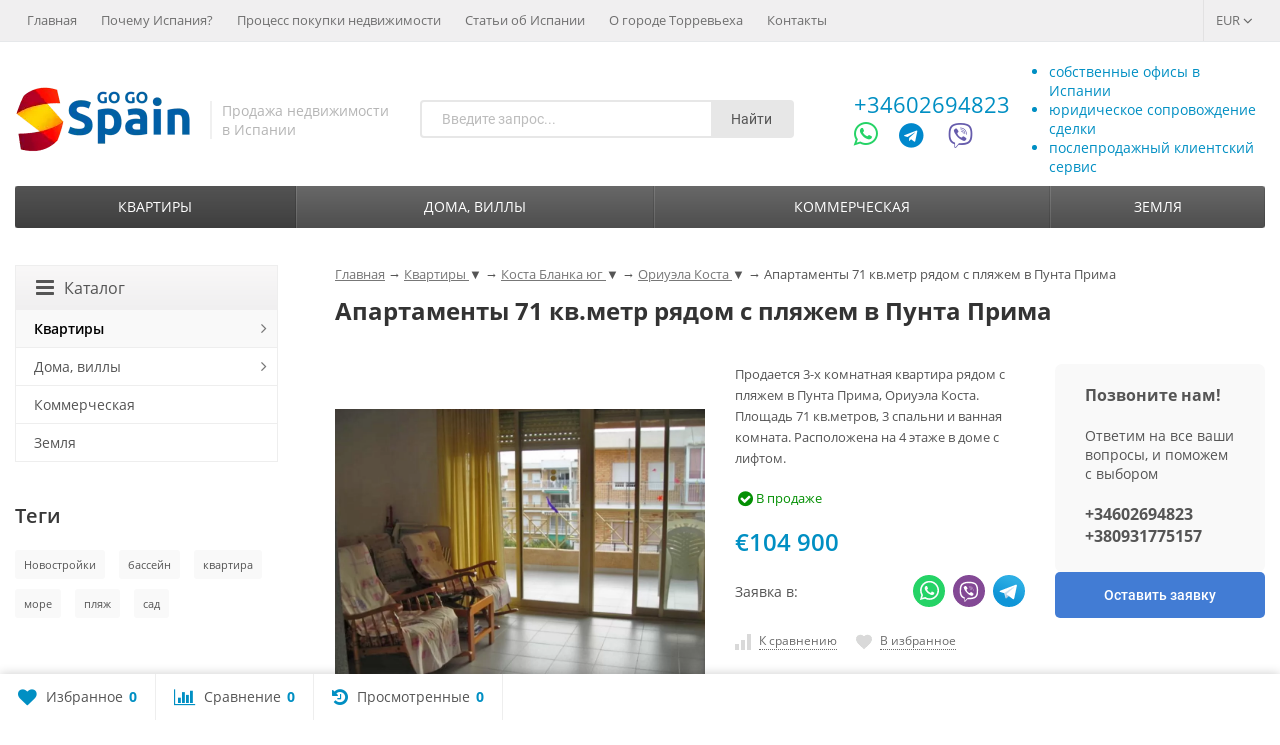

--- FILE ---
content_type: text/html; charset=utf-8
request_url: https://gogospain.net/prodaja-kvartir/costa-blanca-ug/orihuela-costa/24946/
body_size: 23706
content:
<!DOCTYPE html>



<html lang="ru-RU"><head>
	<meta http-equiv="Content-Type" content="text/html; charset=utf-8">
	<meta name="viewport" content="width=device-width, initial-scale=1">
	<title>Продается квартира, 71 кв.метр, Пунта Прима, Ориуэла Коста, Испания</title>
					<meta name="description" content="Продается 3-х комнатная квартира рядом с пляжем в Пунта Прима, Ориуэла Коста. Площадь 71 кв.метров, 3 спальни и ванная комната. Расположена на 4 этаже в доме с лифтом. ">		<link rel="shortcut icon" href="/favicon.ico">
	<meta name="theme-color" content="#008FC3">
	<meta name="msapplication-navbutton-color" content="008FC3">
	<meta name="apple-mobile-web-app-status-bar-style" content="#008FC3">
	<meta name="wa-expert-hash" content="afc0edaae7c6242b923747e8345bbb26bfe6b3" />
    <meta name="cmsmagazine" content="da1e55255a95f58f8d50aba0eb013c51" />
    <meta name="it-rating" content="it-rat-cc53517e65858e44b1baabde1f5a8050" />
				<!-- rss -->
							<link rel="alternate" type="application/rss+xml" title="GogoSpain" href="https://gogospain.net/articles/rss/">
			
	<link href="/wa-data/public/site/themes/supreme0308/css/bootstrap-custom.min.css?v1.7.3.7" rel="stylesheet">
	<link href="/wa-data/public/site/themes/supreme0308/css/site.css?v1.7.3.7" rel="stylesheet">

	<!-- wa headJs -->
	<meta property="og:type" content="website">
<meta property="og:title" content="Продается квартира, 71 кв.метр, Пунта Прима, Ориуэла Коста, Испания">
<meta property="og:description" content="Продается 3-х комнатная квартира рядом с пляжем в Пунта Прима, Ориуэла Коста. Площадь 71 кв.метров, 3 спальни и ванная комната. Расположена на 4 этаже в доме с лифтом. ">
<meta property="og:image" content="https://gogospain.net/wa-data/public/shop/products/00/webp/46/49/24946/images/146090/o_1e8m5hkp01lar3sr1lonstbk551i.750x0.webp">
<meta property="og:url" content="https://gogospain.net/prodaja-kvartir/costa-blanca-ug/orihuela-costa/24946/">
<meta property="product:price:amount" content="104900">
<meta property="product:price:currency" content="EUR">
<!-- Google Tag Manager -->
<script>(function(w,d,s,l,i){w[l]=w[l]||[];w[l].push({'gtm.start':
new Date().getTime(),event:'gtm.js'});var f=d.getElementsByTagName(s)[0],
j=d.createElement(s),dl=l!='dataLayer'?'&l='+l:'';j.async=true;j.src=
'https://www.googletagmanager.com/gtm.js?id='+i+dl;f.parentNode.insertBefore(j,f);
})(window,document,'script','dataLayer','GTM-MSZPG5X');</script>
<!-- End Google Tag Manager -->
	<!-- / wa headJs -->

	<script src="/wa-content/js/jquery/jquery-1.11.1.min.js?v3.1.0"></script>
	<script src="/wa-content/js/jquery/jquery-migrate-1.2.1.min.js?v3.1.0" defer></script>

	
	
	
	</head>
<body class="111  theme-blue1 theme_not_flat " >
<!-- Google Tag Manager (noscript) --><noscript><iframe src="https://www.googletagmanager.com/ns.html?id=GTM-MSZPG5X" height="0" width="0" style="display:none;visibility:hidden"></iframe></noscript><!-- End Google Tag Manager (noscript) -->

<div class="remodal-bg">
<div class="site_wrap">

	<div id="topnav" class="has_site_menu">
	<div class="container-fluid">
		<nav class="topnav-in">
									
			
			
													
			
						
						<div class="menubar h_menu1 visible-xs-block">
				<div class="menu_header clearfix">
					<span class="menu_toggle"><i class="fa fa-bars"></i></span>
				</div>
				<div class="menu_wrapper">
										

	
				
			
										
																				
											
											
											
											
										<ul class="menu menu_dropdown">
			<!--<li class=""><div class="link"><a data-icon-id="0" href="/">Главная</a></div></li>-->
			
									
																				
																														
						
						
							
						

						
												
													<li class="active"><div class="link"><a data-icon-id="home" href="/">Главная</a></div></li>
																				
																				
																	
						
						
							
						

						
												
													<li class=""><div class="link"><a data-icon-id="2" href="/spain/">Почему Испания?</a></div></li>
																				
																				
																	
						
						
							
						

						
												
													<li class=""><div class="link"><a data-icon-id="1" href="/protsedura-pokupki-nedvijimosti">Процесс покупки недвижимости</a></div></li>
																				
																				
																	
						
						
							
						

						
												
													<li class=""><div class="link"><a data-icon-id="4" href="/articles">Статьи об Испании</a></div></li>
																				
																				
																	
						
						
							
						

						
												
													<li class=""><div class="link"><a data-icon-id="5" href="/torrevieja">О городе Торревьеха</a></div></li>
																				
																				
																	
						
						
							
						

						
												
													<li class=""><div class="link"><a data-icon-id="3" href="/contactus/">Контакты</a></div></li>
															
				
							</ul>
			
				</div>
			</div>
										<div class="auth_menu">
					<ul class="menu">
																				<li class="currency-toggle">
								<a href="#" data-toggle="dropdown" aria-expanded="true">
									
									EUR <i class="fa fa-angle-down"></i>
								</a>
								<ul class="dropdown-menu" role="menu">
																		<li class="active">
										<a data-value="EUR">EUR</a>
									</li>
																		<li >
										<a data-value="USD">USD</a>
									</li>
																		<li >
										<a data-value="RUB">RUB</a>
									</li>
																		<li >
										<a data-value="UAH">UAH</a>
									</li>
																	</ul>
							</li>
						
											</ul>
				</div>
			
							<div class="site_menu">
					<ul class="menu hidden-xs">
						<li ><a href="/">Главная</a></li>
						
																																																																																																																																																																																																																																
																																																																		<li ><a href="/spain/">Почему Испания?</a></li>
																																																																			<li ><a href="/protsedura-pokupki-nedvijimosti">Процесс покупки недвижимости</a></li>
																																																																			<li ><a href="/articles">Статьи об Испании</a></li>
																																																																			<li ><a href="/torrevieja">О городе Торревьеха</a></li>
																																																																			<li ><a href="/contactus/">Контакты</a></li>
																																				<li class="menu-more hassub hidden">
							<a href="#">Ещё <i class="fa fa-angle-down"></i></a>
							<ul class="submenu dropdown-menu"></ul>
						</li>
					</ul>
				</div>
			
					</nav>
		<div class="clear-both"></div>
	</div>
</div>
<!-- / #topnav -->

	<header id="header" class="container-fluid">
	<div class="row">
		<div class="col col-md-6 col-sm-4 col-xs-6 h_logo">
			<a href="/">									<img src="/wa-data/public/shop/products/14/webp/data/public/site/themes/supreme0308/img/logo.webp?v1659013103" alt="GogoSpain">
							</a>			<div class="site-slogan">Продажа недвижимости<br> в Испании</div>
		</div>

					
			<div class="col col-md-6 col-sm-4 col-xs-6_search hidden-xs hidden-sm">
    <div class="js-searchpro__field-wrapper" id="searchpro-field-wrapper-696e890b4026b"  data-params="{&quot;dropdown_status&quot;:true,&quot;category_status&quot;:false,&quot;dropdown_min_length&quot;:3,&quot;history_cookie_key&quot;:&quot;shop_searchpro_search_history&quot;,&quot;popular_status&quot;:true,&quot;popular_max_count&quot;:5,&quot;history_status&quot;:true,&quot;history_search_status&quot;:true,&quot;history_max_count&quot;:5,&quot;clear_button_status&quot;:true,&quot;escape_slash&quot;:true,&quot;dropdown_url&quot;:&quot;\/searchpro-plugin\/dropdown\/&quot;,&quot;results_url&quot;:&quot;\/search&quot;,&quot;helper_dropdown&quot;:{&quot;current&quot;:&quot;&lt;div class=\&quot;searchpro__dropdown\&quot;&gt;\n\t&lt;div class=\&quot;searchpro__dropdown-group searchpro__dropdown-group-history\&quot;&gt;\n\t\t\t\t\t&lt;div class=\&quot;searchpro__dropdown-group-title\&quot;&gt;\n\t\t\t\t\u041f\u043e\u043f\u0443\u043b\u044f\u0440\u043d\u044b\u0435 \u0437\u0430\u043f\u0440\u043e\u0441\u044b\n\t\t\t&lt;\/div&gt;\n\t\t\t&lt;div class=\&quot;searchpro__dropdown-group-entities js-searchpro__dropdown-entities\&quot;&gt;\n\t\t\t\t\t\t\t\t\t&lt;a class=\&quot;searchpro__dropdown-entity js-searchpro__dropdown-entity\&quot;\n\t\t\t\t\t   data-action=\&quot;value:data-value\&quot; data-value=\&quot;\u0432\u0430\u043b\u0435\u043d\u0441\u0438\u044f\&quot; href=\&quot;\/search\/%D0%B2%D0%B0%D0%BB%D0%B5%D0%BD%D1%81%D0%B8%D1%8F\/\&quot;&gt;\n\t\t\t\t\t\t\u0432\u0430\u043b\u0435\u043d\u0441\u0438\u044f\n\n\t\t\t\t\t\t\t\t\t\t\t&lt;\/a&gt;\n\t\t\t\t\t\t\t\t\t&lt;a class=\&quot;searchpro__dropdown-entity js-searchpro__dropdown-entity\&quot;\n\t\t\t\t\t   data-action=\&quot;value:data-value\&quot; data-value=\&quot;\u0442\u043e\u0440\u0440\u0435\u0432\u044c\u0435\u0445\u0430\&quot; href=\&quot;\/search\/%D1%82%D0%BE%D1%80%D1%80%D0%B5%D0%B2%D1%8C%D0%B5%D1%85%D0%B0\/\&quot;&gt;\n\t\t\t\t\t\t\u0442\u043e\u0440\u0440\u0435\u0432\u044c\u0435\u0445\u0430\n\n\t\t\t\t\t\t\t\t\t\t\t&lt;\/a&gt;\n\t\t\t\t\t\t\t\t\t&lt;a class=\&quot;searchpro__dropdown-entity js-searchpro__dropdown-entity\&quot;\n\t\t\t\t\t   data-action=\&quot;value:data-value\&quot; data-value=\&quot;guardamar\&quot; href=\&quot;\/search\/guardamar\/\&quot;&gt;\n\t\t\t\t\t\tguardamar\n\n\t\t\t\t\t\t\t\t\t\t\t&lt;\/a&gt;\n\t\t\t\t\t\t\t\t\t&lt;a class=\&quot;searchpro__dropdown-entity js-searchpro__dropdown-entity\&quot;\n\t\t\t\t\t   data-action=\&quot;value:data-value\&quot; data-value=\&quot;\u0430\u043b\u0438\u043a\u0430\u043d\u0442\u0435\&quot; href=\&quot;\/search\/%D0%B0%D0%BB%D0%B8%D0%BA%D0%B0%D0%BD%D1%82%D0%B5\/\&quot;&gt;\n\t\t\t\t\t\t\u0430\u043b\u0438\u043a\u0430\u043d\u0442\u0435\n\n\t\t\t\t\t\t\t\t\t\t\t&lt;\/a&gt;\n\t\t\t\t\t\t\t\t\t&lt;a class=\&quot;searchpro__dropdown-entity js-searchpro__dropdown-entity\&quot;\n\t\t\t\t\t   data-action=\&quot;value:data-value\&quot; data-value=\&quot;\u0432\u0438\u043d\u043e\&quot; href=\&quot;\/search\/%D0%B2%D0%B8%D0%BD%D0%BE\/\&quot;&gt;\n\t\t\t\t\t\t\u0432\u0438\u043d\u043e\n\n\t\t\t\t\t\t\t\t\t\t\t&lt;\/a&gt;\n\t\t\t\t\t\t\t&lt;\/div&gt;\n\t\t\t\t&lt;div class=\&quot;js-searchpro__dropdown-history\&quot;&gt;\n\t\t\t\t\t&lt;\/div&gt;\n\t&lt;\/div&gt;\n&lt;\/div&gt;\n&quot;,&quot;template&quot;:&quot;&lt;div class=\&quot;searchpro__dropdown\&quot;&gt;\n\t&lt;div class=\&quot;searchpro__dropdown-group searchpro__dropdown-group-history\&quot;&gt;\n\t\t\t\t\t&lt;div class=\&quot;searchpro__dropdown-group-title\&quot;&gt;\n\t\t\t\t\u041f\u043e\u043f\u0443\u043b\u044f\u0440\u043d\u044b\u0435 \u0437\u0430\u043f\u0440\u043e\u0441\u044b\n\t\t\t&lt;\/div&gt;\n\t\t\t&lt;div class=\&quot;searchpro__dropdown-group-entities js-searchpro__dropdown-entities\&quot;&gt;\n\t\t\t\t\t\t\t\t\t&lt;a class=\&quot;searchpro__dropdown-entity js-searchpro__dropdown-entity\&quot;\n\t\t\t\t\t   data-action=\&quot;value:data-value\&quot; data-value=\&quot;\u0432\u0430\u043b\u0435\u043d\u0441\u0438\u044f\&quot; href=\&quot;\/search\/%D0%B2%D0%B0%D0%BB%D0%B5%D0%BD%D1%81%D0%B8%D1%8F\/\&quot;&gt;\n\t\t\t\t\t\t\u0432\u0430\u043b\u0435\u043d\u0441\u0438\u044f\n\n\t\t\t\t\t\t\t\t\t\t\t&lt;\/a&gt;\n\t\t\t\t\t\t\t\t\t&lt;a class=\&quot;searchpro__dropdown-entity js-searchpro__dropdown-entity\&quot;\n\t\t\t\t\t   data-action=\&quot;value:data-value\&quot; data-value=\&quot;\u0442\u043e\u0440\u0440\u0435\u0432\u044c\u0435\u0445\u0430\&quot; href=\&quot;\/search\/%D1%82%D0%BE%D1%80%D1%80%D0%B5%D0%B2%D1%8C%D0%B5%D1%85%D0%B0\/\&quot;&gt;\n\t\t\t\t\t\t\u0442\u043e\u0440\u0440\u0435\u0432\u044c\u0435\u0445\u0430\n\n\t\t\t\t\t\t\t\t\t\t\t&lt;\/a&gt;\n\t\t\t\t\t\t\t\t\t&lt;a class=\&quot;searchpro__dropdown-entity js-searchpro__dropdown-entity\&quot;\n\t\t\t\t\t   data-action=\&quot;value:data-value\&quot; data-value=\&quot;guardamar\&quot; href=\&quot;\/search\/guardamar\/\&quot;&gt;\n\t\t\t\t\t\tguardamar\n\n\t\t\t\t\t\t\t\t\t\t\t&lt;\/a&gt;\n\t\t\t\t\t\t\t\t\t&lt;a class=\&quot;searchpro__dropdown-entity js-searchpro__dropdown-entity\&quot;\n\t\t\t\t\t   data-action=\&quot;value:data-value\&quot; data-value=\&quot;\u0430\u043b\u0438\u043a\u0430\u043d\u0442\u0435\&quot; href=\&quot;\/search\/%D0%B0%D0%BB%D0%B8%D0%BA%D0%B0%D0%BD%D1%82%D0%B5\/\&quot;&gt;\n\t\t\t\t\t\t\u0430\u043b\u0438\u043a\u0430\u043d\u0442\u0435\n\n\t\t\t\t\t\t\t\t\t\t\t&lt;\/a&gt;\n\t\t\t\t\t\t\t\t\t&lt;a class=\&quot;searchpro__dropdown-entity js-searchpro__dropdown-entity\&quot;\n\t\t\t\t\t   data-action=\&quot;value:data-value\&quot; data-value=\&quot;\u0432\u0438\u043d\u043e\&quot; href=\&quot;\/search\/%D0%B2%D0%B8%D0%BD%D0%BE\/\&quot;&gt;\n\t\t\t\t\t\t\u0432\u0438\u043d\u043e\n\n\t\t\t\t\t\t\t\t\t\t\t&lt;\/a&gt;\n\t\t\t\t\t\t\t&lt;\/div&gt;\n\t\t\t\t&lt;div class=\&quot;js-searchpro__dropdown-history\&quot;&gt;\n\t\t\t\t\t\t\t&lt;div class=\&quot;searchpro__dropdown-group-title\&quot;&gt;\n\t\t\t\t\t\u0418\u0441\u0442\u043e\u0440\u0438\u044f \u0437\u0430\u043f\u0440\u043e\u0441\u043e\u0432\n\t\t\t\t&lt;\/div&gt;\n\t\t\t\t&lt;div class=\&quot;searchpro__dropdown-group-entities js-searchpro__dropdown-entities\&quot;&gt;\n\t\t\t\t\t\t\t\t\t\t\t&lt;a class=\&quot;searchpro__dropdown-entity js-searchpro__dropdown-entity\&quot;\n\t\t\t\t\t\t   data-action=\&quot;value:data-value\&quot; data-value=\&quot;\&quot; href=\&quot;\/search\/%QUERY%\/\&quot;&gt;\n\t\t\t\t\t&lt;span class=\&quot;js-searchpro__dropdown-entity_query\&quot;&gt;\n\t\t\t\t\t\t\n\t\t\t\t\t&lt;\/span&gt;\n\t\t\t\t\t\t\t\t\t\t\t\t\t\t\t&lt;div class=\&quot;searchpro__dropdown-entity_delete-button js-searchpro__dropdown-entity_delete-button\&quot;&gt;\n\t\t\t\t\t\t\t\t\t\u0423\u0434\u0430\u043b\u0438\u0442\u044c\n\t\t\t\t\t\t\t\t&lt;\/div&gt;\n\t\t\t\t\t\t\t\t\t\t\t\t\t&lt;\/a&gt;\n\t\t\t\t\t\t\t\t\t&lt;\/div&gt;\n\t\t\t\t\t&lt;\/div&gt;\n\t&lt;\/div&gt;\n&lt;\/div&gt;\n&quot;}}" >
        <div class="js-searchpro__field">
	<div class="searchpro__field">
	<div class="searchpro__field-container js-searchpro__field-container">
		<div class="searchpro__field-input-container">
			<input class="searchpro__field-input js-searchpro__field-input" autocomplete="off"
			       placeholder="Введите запрос..."/>
			<div class="searchpro__field-clear-button js-searchpro__field-clear-button" style="display: none;"></div>
		</div>
				<div class="searchpro__field-button-container">
			<div class="searchpro__field-button js-searchpro__field-button">Найти</div>
		</div>
	</div>
</div>

</div>

    </div>

</div>
							<div class="col col-md-3 col-sm-3 col-xs-5 h_contacts">
					<div class="in">
												
							<div class="phone">
								<a rel="nofollow" href="tel:+34602694823">+34602694823</a>
								
							</div>
							<!--<p class="site-phone-note">Viber, WhatsApp, Telegram</p>-->
							<div>
								<a rel="nofollow" href="https://wa.me/34602694823" target="_blank" title="Начать чат WhatsApp"><i class="fa fa-whatsapp"></i></a>
								<a rel="nofollow" href="https://telegram.me/PavelShevchenko" target="_blank" title="Начать чат Telegram"><i class="fa fa-telegram"></i></a>
								<a rel="nofollow" href="viber://chat?number=34602694823" target="_blank" title="Начать чат Viber"><i class="icon-viber-1"></i></a>
							</div>
					
						
						
					</div>
				</div>
			            <div class="col col-md-4 col-sm-5 h_cart hidden-xs">
                <ul class="header-ul">
                    <li>собственные офисы в Испании</li>
                    <li>юридическое сопровождение сделки</li>
                    <li>послепродажный клиентский сервис</li>
                </ul>
            </div>
			
			</div>
</header>

	<div class="container-fluid menubars">
		

					
										<div class="menubar h_menu2 menu_dark">
			<div class="menu_header visible-xs-block clearfix">
				<span class="menu_toggle"><i class="fa fa-bars"></i>Каталог</span>
			</div>

			
			
			<div class="menu_wrapper hidden-xs clearfix">
				

	
				
			
										
											
																				
											
											
										<ul class="menu menu_dropdown">
			<!--<li class=""><div class="link"><a data-icon-id="0" href="/">Главная</a></div></li>-->
			
									
																															
														
																				
																														
						
						
							
						

						
												
													<li class="active hassub">
								<div class="link">
									<span class="sub_toggle"><i class="fa fa-plus"></i><i class="fa fa-minus"></i></span>
									<a data-icon-id="163" href="/prodaja-kvartir/">Квартиры</a>
								</div>

								
																									
								

																																												
								
																									
																																	

	
				
						<div class="submenu sub_dropdown sub_one_level">
									<ul class="level2">
																												
																												
							
								
																
																	<li class="active hassub">
										<div class="link">
											<span class="sub_toggle"><i class="fa fa-plus"></i><i class="fa fa-minus"></i></span>
											<a data-icon-id="164" href="/prodaja-kvartir/costa-blanca-ug/">Коста Бланка юг</a>
										</div>
										

	
				
						<div class="submenu sub_dropdown sub_all_levels">
				<ul class="level3">
																								
																								
													
														
															<li class=""><div class="link"><a href="/prodaja-kvartir/costa-blanca-ug/torrevieja/">Торревьеха</a></div></li>
																																					
																								
													
														
															<li class="active"><div class="link"><a href="/prodaja-kvartir/costa-blanca-ug/orihuela-costa/">Ориуэла Коста</a></div></li>
																																					
																								
													
														
															<li class=""><div class="link"><a href="/prodaja-kvartir/costa-blanca-ug/rojales/">Рохалес</a></div></li>
																																					
																								
													
														
															<li class=""><div class="link"><a href="/prodaja-kvartir/costa-blanca-ug/guardamar/">Гуардамар</a></div></li>
																																					
																								
													
														
															<li class=""><div class="link"><a href="/prodaja-kvartir/costa-blanca-ug/other/">Другие</a></div></li>
																						</ul>
			</div>
			
									</li>
															
																												
																												
							
								
																
																	<li class=" hassub">
										<div class="link">
											<span class="sub_toggle"><i class="fa fa-plus"></i><i class="fa fa-minus"></i></span>
											<a data-icon-id="172" href="/prodaja-kvartir/costa-blanca-sever/">Коста Бланка север</a>
										</div>
										

	
				
						<div class="submenu sub_dropdown sub_all_levels">
				<ul class="level3">
																								
																								
													
														
															<li class=""><div class="link"><a href="/prodaja-kvartir/costa-blanca-sever/alicante/">Аликанте</a></div></li>
																																					
																								
													
														
															<li class=""><div class="link"><a href="/prodaja-kvartir/costa-blanca-sever/calpe/">Кальпе</a></div></li>
																																					
																								
													
														
															<li class=""><div class="link"><a href="/prodaja-kvartir/costa-blanca-sever/benidorm/">Бенидорм</a></div></li>
																																					
																								
													
														
															<li class=""><div class="link"><a href="/prodaja-kvartir/costa-blanca-sever/finestrat/">Финестрат</a></div></li>
																																					
																								
													
														
															<li class=""><div class="link"><a href="/prodaja-kvartir/costa-blanca-sever/other/">Другие</a></div></li>
																						</ul>
			</div>
			
									</li>
															
																												
																												
							
								
																
																	<li class=" hassub">
										<div class="link">
											<span class="sub_toggle"><i class="fa fa-plus"></i><i class="fa fa-minus"></i></span>
											<a data-icon-id="3135" href="/prodaja-kvartir/costa-calida/">Коста Калида</a>
										</div>
										

	
				
						<div class="submenu sub_dropdown sub_all_levels">
				<ul class="level3">
																								
																								
													
														
															<li class=""><div class="link"><a href="/prodaja-kvartir/costa-calida/murcia/">Мурсия</a></div></li>
																						</ul>
			</div>
			
									</li>
															
																												
																												
							
								
																
																	<li class=" hassub">
										<div class="link">
											<span class="sub_toggle"><i class="fa fa-plus"></i><i class="fa fa-minus"></i></span>
											<a data-icon-id="189" href="/prodaja-kvartir/costa-brava/">Коста Брава</a>
										</div>
										

	
				
						<div class="submenu sub_dropdown sub_all_levels">
				<ul class="level3">
																								
																								
													
														
															<li class=""><div class="link"><a href="/prodaja-kvartir/costa-brava/barcelona/">Барселона</a></div></li>
																						</ul>
			</div>
			
									</li>
															
											</ul>
							</div>
			
							</li>
																				
																				
																	
						
						
							
						

						
												
													<li class=" hassub">
								<div class="link">
									<span class="sub_toggle"><i class="fa fa-plus"></i><i class="fa fa-minus"></i></span>
									<a data-icon-id="166" href="/dom-villa/">Дома, виллы</a>
								</div>

								
																									
								

																																												
								
																									
																																	

	
				
						<div class="submenu sub_dropdown sub_one_level">
									<ul class="level2">
																												
																												
							
								
																
																	<li class=" hassub">
										<div class="link">
											<span class="sub_toggle"><i class="fa fa-plus"></i><i class="fa fa-minus"></i></span>
											<a data-icon-id="168" href="/dom-villa/costa-blanca-ug/">Коста Бланка юг</a>
										</div>
										

	
				
						<div class="submenu sub_dropdown sub_all_levels">
				<ul class="level3">
																								
																								
													
														
															<li class=""><div class="link"><a href="/dom-villa/costa-blanca-ug/torrevieja/">Торревьеха</a></div></li>
																																					
																								
													
														
															<li class=""><div class="link"><a href="/dom-villa/costa-blanca-ug/orihuela-costa/">Ориуэла Коста</a></div></li>
																																					
																								
													
														
															<li class=""><div class="link"><a href="/dom-villa/costa-blanca-ug/rojales/">Рохалес</a></div></li>
																																					
																								
													
														
															<li class=""><div class="link"><a href="/dom-villa/costa-blanca-ug/guardamar/">Гуардамар</a></div></li>
																																					
																								
													
														
															<li class=""><div class="link"><a href="/dom-villa/costa-blanca-ug/other/">Другие</a></div></li>
																						</ul>
			</div>
			
									</li>
															
																												
																												
							
								
																
																	<li class=" hassub">
										<div class="link">
											<span class="sub_toggle"><i class="fa fa-plus"></i><i class="fa fa-minus"></i></span>
											<a data-icon-id="167" href="/dom-villa/costa-blanca-sever/">Коста Бланка север</a>
										</div>
										

	
				
						<div class="submenu sub_dropdown sub_all_levels">
				<ul class="level3">
																								
																								
													
														
															<li class=""><div class="link"><a href="/dom-villa/costa-blanca-sever/alicante/">Аликанте</a></div></li>
																																					
																								
													
														
															<li class=""><div class="link"><a href="/dom-villa/costa-blanca-sever/calpe/">Кальпе</a></div></li>
																																					
																								
													
														
															<li class=""><div class="link"><a href="/dom-villa/costa-blanca-sever/benidorm/">Бенидорм</a></div></li>
																																					
																								
													
														
															<li class=""><div class="link"><a href="/dom-villa/costa-blanca-sever/other/">Другие</a></div></li>
																						</ul>
			</div>
			
									</li>
															
																												
																												
							
								
																
																	<li class=" hassub">
										<div class="link">
											<span class="sub_toggle"><i class="fa fa-plus"></i><i class="fa fa-minus"></i></span>
											<a data-icon-id="3137" href="/dom-villa/costa-calida/">Коста Калида</a>
										</div>
										

	
				
						<div class="submenu sub_dropdown sub_all_levels">
				<ul class="level3">
																								
																								
													
														
															<li class=""><div class="link"><a href="/dom-villa/costa-calida/murcia/">Мурсия</a></div></li>
																						</ul>
			</div>
			
									</li>
															
																												
																												
							
								
																
																	<li class=" hassub">
										<div class="link">
											<span class="sub_toggle"><i class="fa fa-plus"></i><i class="fa fa-minus"></i></span>
											<a data-icon-id="190" href="/dom-villa/costa-brava/">Коста Брава</a>
										</div>
										

	
				
						<div class="submenu sub_dropdown sub_all_levels">
				<ul class="level3">
																								
																								
													
														
															<li class=""><div class="link"><a href="/dom-villa/costa-brava/barcelona/">Барселона</a></div></li>
																						</ul>
			</div>
			
									</li>
															
											</ul>
							</div>
			
							</li>
																				
																				
																	
						
						
							
						

						
												
													<li class=""><div class="link"><a data-icon-id="165" href="/kommercheskaya/">Коммерческая</a></div></li>
																				
																				
																	
						
						
							
						

						
												
													<li class=""><div class="link"><a data-icon-id="188" href="/prodaja-zemli/">Земля</a></div></li>
															
				
									<li class="menu-more hassub hidden">
						<div class="link"><a href="#">...</a></div>
							<div class="submenu sub_dropdown sub_one_level">
							<ul class="level2"></ul>
						</div>
					</li>
							</ul>
			
			</div>
			<div class="menu_wrapper hidden-sm hidden-md hidden-lg clearfix">
				

	
				
			
										
											
																				
											
											
										<ul class="menu menu_dropdown">
			<!--<li class=""><div class="link"><a data-icon-id="0" href="/">Главная</a></div></li>-->
			
									
																															
														
																				
																														
						
						
							
						

						
												
													<li class="active hassub">
								<div class="link">
									<span class="sub_toggle"><i class="fa fa-plus"></i><i class="fa fa-minus"></i></span>
									<a data-icon-id="163" href="/prodaja-kvartir/">Квартиры</a>
								</div>

								
																									
								

																																												
								
																									
																																	

	
				
						<div class="submenu sub_dropdown sub_all_levels">
																																										
															
																								
													<div class="col ">
																								<ul class="level2">
						
							
																						
																												
															
																
																	<li class="active">
										<div class="link">
											<span class="sub_toggle"><i class="fa fa-plus"></i><i class="fa fa-minus"></i></span>
											<a data-icon-id="164" href="/prodaja-kvartir/costa-blanca-ug/">Коста Бланка юг</a>
										</div>
										

	
				
						<div class="submenu sub_dropdown sub_all_levels">
				<ul class="level3">
																								
																								
													
														
															<li class=""><div class="link"><a href="/prodaja-kvartir/costa-blanca-ug/torrevieja/">Торревьеха</a></div></li>
																																					
																								
													
														
															<li class="active"><div class="link"><a href="/prodaja-kvartir/costa-blanca-ug/orihuela-costa/">Ориуэла Коста</a></div></li>
																																					
																								
													
														
															<li class=""><div class="link"><a href="/prodaja-kvartir/costa-blanca-ug/rojales/">Рохалес</a></div></li>
																																					
																								
													
														
															<li class=""><div class="link"><a href="/prodaja-kvartir/costa-blanca-ug/guardamar/">Гуардамар</a></div></li>
																																					
																								
													
														
															<li class=""><div class="link"><a href="/prodaja-kvartir/costa-blanca-ug/other/">Другие</a></div></li>
																						</ul>
			</div>
			
									</li>
															
						
																								
						
							
																						
																												
															
																
																	<li class="">
										<div class="link">
											<span class="sub_toggle"><i class="fa fa-plus"></i><i class="fa fa-minus"></i></span>
											<a data-icon-id="172" href="/prodaja-kvartir/costa-blanca-sever/">Коста Бланка север</a>
										</div>
										

	
				
						<div class="submenu sub_dropdown sub_all_levels">
				<ul class="level3">
																								
																								
													
														
															<li class=""><div class="link"><a href="/prodaja-kvartir/costa-blanca-sever/alicante/">Аликанте</a></div></li>
																																					
																								
													
														
															<li class=""><div class="link"><a href="/prodaja-kvartir/costa-blanca-sever/calpe/">Кальпе</a></div></li>
																																					
																								
													
														
															<li class=""><div class="link"><a href="/prodaja-kvartir/costa-blanca-sever/benidorm/">Бенидорм</a></div></li>
																																					
																								
													
														
															<li class=""><div class="link"><a href="/prodaja-kvartir/costa-blanca-sever/finestrat/">Финестрат</a></div></li>
																																					
																								
													
														
															<li class=""><div class="link"><a href="/prodaja-kvartir/costa-blanca-sever/other/">Другие</a></div></li>
																						</ul>
			</div>
			
									</li>
															
						
																								
														</ul>
							</div>
							<div class="col ">
																								<ul class="level2">
						
							
																						
																												
															
																
																	<li class="">
										<div class="link">
											<span class="sub_toggle"><i class="fa fa-plus"></i><i class="fa fa-minus"></i></span>
											<a data-icon-id="3135" href="/prodaja-kvartir/costa-calida/">Коста Калида</a>
										</div>
										

	
				
						<div class="submenu sub_dropdown sub_all_levels">
				<ul class="level3">
																								
																								
													
														
															<li class=""><div class="link"><a href="/prodaja-kvartir/costa-calida/murcia/">Мурсия</a></div></li>
																						</ul>
			</div>
			
									</li>
															
						
																								
														</ul>
							</div>
							<div class="col ">
																								<ul class="level2">
						
							
																						
																												
															
																
																	<li class="">
										<div class="link">
											<span class="sub_toggle"><i class="fa fa-plus"></i><i class="fa fa-minus"></i></span>
											<a data-icon-id="189" href="/prodaja-kvartir/costa-brava/">Коста Брава</a>
										</div>
										

	
				
						<div class="submenu sub_dropdown sub_all_levels">
				<ul class="level3">
																								
																								
													
														
															<li class=""><div class="link"><a href="/prodaja-kvartir/costa-brava/barcelona/">Барселона</a></div></li>
																						</ul>
			</div>
			
									</li>
															
													</ul>
						</div>
						
												</div>
			
							</li>
																				
																				
																	
						
						
							
						

						
												
													<li class=" hassub">
								<div class="link">
									<span class="sub_toggle"><i class="fa fa-plus"></i><i class="fa fa-minus"></i></span>
									<a data-icon-id="166" href="/dom-villa/">Дома, виллы</a>
								</div>

								
																									
								

																																												
								
																									
																																	

	
				
						<div class="submenu sub_dropdown sub_all_levels">
																																										
															
																								
													<div class="col ">
																								<ul class="level2">
						
							
																						
																												
															
																
																	<li class="">
										<div class="link">
											<span class="sub_toggle"><i class="fa fa-plus"></i><i class="fa fa-minus"></i></span>
											<a data-icon-id="168" href="/dom-villa/costa-blanca-ug/">Коста Бланка юг</a>
										</div>
										

	
				
						<div class="submenu sub_dropdown sub_all_levels">
				<ul class="level3">
																								
																								
													
														
															<li class=""><div class="link"><a href="/dom-villa/costa-blanca-ug/torrevieja/">Торревьеха</a></div></li>
																																					
																								
													
														
															<li class=""><div class="link"><a href="/dom-villa/costa-blanca-ug/orihuela-costa/">Ориуэла Коста</a></div></li>
																																					
																								
													
														
															<li class=""><div class="link"><a href="/dom-villa/costa-blanca-ug/rojales/">Рохалес</a></div></li>
																																					
																								
													
														
															<li class=""><div class="link"><a href="/dom-villa/costa-blanca-ug/guardamar/">Гуардамар</a></div></li>
																																					
																								
													
														
															<li class=""><div class="link"><a href="/dom-villa/costa-blanca-ug/other/">Другие</a></div></li>
																						</ul>
			</div>
			
									</li>
															
						
																								
						
							
																						
																												
															
																
																	<li class="">
										<div class="link">
											<span class="sub_toggle"><i class="fa fa-plus"></i><i class="fa fa-minus"></i></span>
											<a data-icon-id="167" href="/dom-villa/costa-blanca-sever/">Коста Бланка север</a>
										</div>
										

	
				
						<div class="submenu sub_dropdown sub_all_levels">
				<ul class="level3">
																								
																								
													
														
															<li class=""><div class="link"><a href="/dom-villa/costa-blanca-sever/alicante/">Аликанте</a></div></li>
																																					
																								
													
														
															<li class=""><div class="link"><a href="/dom-villa/costa-blanca-sever/calpe/">Кальпе</a></div></li>
																																					
																								
													
														
															<li class=""><div class="link"><a href="/dom-villa/costa-blanca-sever/benidorm/">Бенидорм</a></div></li>
																																					
																								
													
														
															<li class=""><div class="link"><a href="/dom-villa/costa-blanca-sever/other/">Другие</a></div></li>
																						</ul>
			</div>
			
									</li>
															
						
																								
														</ul>
							</div>
							<div class="col ">
																								<ul class="level2">
						
							
																						
																												
															
																
																	<li class="">
										<div class="link">
											<span class="sub_toggle"><i class="fa fa-plus"></i><i class="fa fa-minus"></i></span>
											<a data-icon-id="3137" href="/dom-villa/costa-calida/">Коста Калида</a>
										</div>
										

	
				
						<div class="submenu sub_dropdown sub_all_levels">
				<ul class="level3">
																								
																								
													
														
															<li class=""><div class="link"><a href="/dom-villa/costa-calida/murcia/">Мурсия</a></div></li>
																						</ul>
			</div>
			
									</li>
															
						
																								
														</ul>
							</div>
							<div class="col ">
																								<ul class="level2">
						
							
																						
																												
															
																
																	<li class="">
										<div class="link">
											<span class="sub_toggle"><i class="fa fa-plus"></i><i class="fa fa-minus"></i></span>
											<a data-icon-id="190" href="/dom-villa/costa-brava/">Коста Брава</a>
										</div>
										

	
				
						<div class="submenu sub_dropdown sub_all_levels">
				<ul class="level3">
																								
																								
													
														
															<li class=""><div class="link"><a href="/dom-villa/costa-brava/barcelona/">Барселона</a></div></li>
																						</ul>
			</div>
			
									</li>
															
													</ul>
						</div>
						
												</div>
			
							</li>
																				
																				
																	
						
						
							
						

						
												
													<li class=""><div class="link"><a data-icon-id="165" href="/kommercheskaya/">Коммерческая</a></div></li>
																				
																				
																	
						
						
							
						

						
												
													<li class=""><div class="link"><a data-icon-id="188" href="/prodaja-zemli/">Земля</a></div></li>
															
				
									<li class="menu-more hassub hidden">
						<div class="link"><a href="#">...</a></div>
							<div class="submenu sub_dropdown sub_one_level">
							<ul class="level2"></ul>
						</div>
					</li>
							</ul>
			
			</div>

		</div>
	</div>

	<!-- APP CONTENT -->
	<main class="maincontent">

		<!-- BANNER -->
								
				<!-- BANNER END -->

		<div class="container-fluid page_wrapper">
					<!-- plugin hook: 'frontend_header' -->




	
<div class="row">
		<div class="col-xs-12 col-sm-8 col-md-9 pull-right page page-content w-sidebar" id="page-content" itemscope itemtype="https://schema.org/WebPage">
			<!-- internal navigation breadcrumbs -->
					    	<script>
		window.breadcrumbsPlugin = {
			breadcrumbs: [{"name":"\u0413\u043b\u0430\u0432\u043d\u0430\u044f","url":"\/","arrow":null,"itemprop_name":"\u0413\u043b\u0430\u0432\u043d\u0430\u044f"},{"id":"163","name":"\u041a\u0432\u0430\u0440\u0442\u0438\u0440\u044b","url":"\/prodaja-kvartir\/","brothers":[{"id":"3142","name":"\u041d\u0435\u0434\u0432\u0438\u0436\u0438\u043c\u043e\u0441\u0442\u044c \u0432 \u0413\u0443\u0430\u0440\u0434\u0430\u043c\u0430\u0440\u0435","url":"nedvizhimost","full_url":"nedvizhimost","type":"0","brothers":[],"frontend_url":"\/nedvizhimost\/"},{"id":"166","name":"\u0414\u043e\u043c\u0430, \u0432\u0438\u043b\u043b\u044b","url":"dom-villa","full_url":"dom-villa","type":"0","brothers":[],"frontend_url":"\/dom-villa\/"},{"id":"165","name":"\u041a\u043e\u043c\u043c\u0435\u0440\u0447\u0435\u0441\u043a\u0430\u044f","url":"kommercheskaya","full_url":"kommercheskaya","type":"0","brothers":[],"frontend_url":"\/kommercheskaya\/"},{"id":"188","name":"\u0417\u0435\u043c\u043b\u044f","url":"prodaja-zemli","full_url":"prodaja-zemli","type":"0","brothers":[],"frontend_url":"\/prodaja-zemli\/"}]},{"id":"164","name":"\u041a\u043e\u0441\u0442\u0430 \u0411\u043b\u0430\u043d\u043a\u0430 \u044e\u0433","url":"\/prodaja-kvartir\/costa-blanca-ug\/","brothers":[{"id":"172","name":"\u041a\u043e\u0441\u0442\u0430 \u0411\u043b\u0430\u043d\u043a\u0430 \u0441\u0435\u0432\u0435\u0440","url":"costa-blanca-sever","full_url":"prodaja-kvartir\/costa-blanca-sever","type":"0","brothers":[],"frontend_url":"\/prodaja-kvartir\/costa-blanca-sever\/"},{"id":"3135","name":"\u041a\u043e\u0441\u0442\u0430 \u041a\u0430\u043b\u0438\u0434\u0430","url":"costa-calida","full_url":"prodaja-kvartir\/costa-calida","type":"0","brothers":[],"frontend_url":"\/prodaja-kvartir\/costa-calida\/"},{"id":"189","name":"\u041a\u043e\u0441\u0442\u0430 \u0411\u0440\u0430\u0432\u0430","url":"costa-brava","full_url":"prodaja-kvartir\/costa-brava","type":"0","brothers":[],"frontend_url":"\/prodaja-kvartir\/costa-brava\/"}]},{"id":"171","name":"\u041e\u0440\u0438\u0443\u044d\u043b\u0430 \u041a\u043e\u0441\u0442\u0430","url":"\/prodaja-kvartir\/costa-blanca-ug\/orihuela-costa\/","brothers":[{"id":"169","name":"\u0422\u043e\u0440\u0440\u0435\u0432\u044c\u0435\u0445\u0430","url":"torrevieja","full_url":"prodaja-kvartir\/costa-blanca-ug\/torrevieja","type":"0","brothers":[],"frontend_url":"\/prodaja-kvartir\/costa-blanca-ug\/torrevieja\/"},{"id":"174","name":"\u0420\u043e\u0445\u0430\u043b\u0435\u0441","url":"rojales","full_url":"prodaja-kvartir\/costa-blanca-ug\/rojales","type":"0","brothers":[],"frontend_url":"\/prodaja-kvartir\/costa-blanca-ug\/rojales\/"},{"id":"176","name":"\u0413\u0443\u0430\u0440\u0434\u0430\u043c\u0430\u0440","url":"guardamar","full_url":"prodaja-kvartir\/costa-blanca-ug\/guardamar","type":"0","brothers":[],"frontend_url":"\/prodaja-kvartir\/costa-blanca-ug\/guardamar\/"},{"id":"178","name":"\u0414\u0440\u0443\u0433\u0438\u0435","url":"other","full_url":"prodaja-kvartir\/costa-blanca-ug\/other","type":"0","brothers":[],"frontend_url":"\/prodaja-kvartir\/costa-blanca-ug\/other\/"}]}],
			current_page_item: {"name":"\u0410\u043f\u0430\u0440\u0442\u0430\u043c\u0435\u043d\u0442\u044b 71 \u043a\u0432.\u043c\u0435\u0442\u0440 \u0440\u044f\u0434\u043e\u043c \u0441 \u043f\u043b\u044f\u0436\u0435\u043c \u0432 \u041f\u0443\u043d\u0442\u0430 \u041f\u0440\u0438\u043c\u0430","url":"\/prodaja-kvartir\/costa-blanca-ug\/orihuela-costa\/24946\/"},
			show_subcategories: true,
			show_subcategories_on_hover: true,
		};
	</script>

	<script src="/wa-apps/shop/plugins/breadcrumbs/js/breadcrumbs.js?v=3.9"></script>
	<link rel="stylesheet" href="/wa-apps/shop/plugins/breadcrumbs/css/breadcrumbs.css?v=1705911960">

	<div itemscope itemtype="http://schema.org/BreadcrumbList" class="breadcrumbs-plugin breadcrumbs">
							
			<div itemprop="itemListElement" itemscope itemtype="http://schema.org/ListItem"
					class="js-breadcrumbs-plugin__item-wrapper breadcrumbs-plugin__item-wrapper"
					data-breadcrumbs_index="0"
			>

				
				<a href="/" itemprop="item" class="breadcrumbs-plugin__item breadcrumbs-plugin__item_href">
											<span class="breadcrumbs-plugin__item__label">
							Главная
						</span>
						<span itemprop="name" class="breadcrumbs-plugin__itemprop-name_hidden">
							Главная
						</span>
									</a>

				<meta itemprop="position" content="1" />

							</div>
					
			<div itemprop="itemListElement" itemscope itemtype="http://schema.org/ListItem"
					class="js-breadcrumbs-plugin__item-wrapper breadcrumbs-plugin__item-wrapper"
					data-breadcrumbs_index="1"
			>

									<span class="breadcrumbs-plugin__item__arrow">→</span>
				
				<a href="/prodaja-kvartir/" itemprop="item" class="breadcrumbs-plugin__item breadcrumbs-plugin__item_href">
											<span itemprop="name" class="breadcrumbs-plugin__item__label">
							Квартиры
						</span>
									</a>

				<meta itemprop="position" content="2" />

									<span class="js-breadcrumbs-plugin__item__brothers__arrow breadcrumbs-plugin__item__brothers__arrow">&#9660;</span>
							</div>
					
			<div itemprop="itemListElement" itemscope itemtype="http://schema.org/ListItem"
					class="js-breadcrumbs-plugin__item-wrapper breadcrumbs-plugin__item-wrapper"
					data-breadcrumbs_index="2"
			>

									<span class="breadcrumbs-plugin__item__arrow">→</span>
				
				<a href="/prodaja-kvartir/costa-blanca-ug/" itemprop="item" class="breadcrumbs-plugin__item breadcrumbs-plugin__item_href">
											<span itemprop="name" class="breadcrumbs-plugin__item__label">
							Коста Бланка юг
						</span>
									</a>

				<meta itemprop="position" content="3" />

									<span class="js-breadcrumbs-plugin__item__brothers__arrow breadcrumbs-plugin__item__brothers__arrow">&#9660;</span>
							</div>
					
			<div itemprop="itemListElement" itemscope itemtype="http://schema.org/ListItem"
					class="js-breadcrumbs-plugin__item-wrapper breadcrumbs-plugin__item-wrapper"
					data-breadcrumbs_index="3"
			>

									<span class="breadcrumbs-plugin__item__arrow">→</span>
				
				<a href="/prodaja-kvartir/costa-blanca-ug/orihuela-costa/" itemprop="item" class="breadcrumbs-plugin__item breadcrumbs-plugin__item_href">
											<span itemprop="name" class="breadcrumbs-plugin__item__label">
							Ориуэла Коста
						</span>
									</a>

				<meta itemprop="position" content="4" />

									<span class="js-breadcrumbs-plugin__item__brothers__arrow breadcrumbs-plugin__item__brothers__arrow">&#9660;</span>
							</div>
		
									<div class="js-breadcrumbs-plugin__item-wrapper breadcrumbs-plugin__item-wrapper"
						data-breadcrumbs_index="current"
										>
											<span class="breadcrumbs-plugin__item">
							<span class="breadcrumbs-plugin__item__arrow">→</span>

							<span class="breadcrumbs-plugin__item__label">
								Апартаменты 71 кв.метр рядом с пляжем в Пунта Прима
							</span>
						</span>
					
					<meta  content="5" />

									</div>
						</div>


		
		
	
<article class="product_page" itemscope itemtype="https://schema.org/Product">

	<script type="text/javascript">
		var productID = 24946;
		var lng = -0.711762;
		var lat = 37.942159;
	</script>

	<h1 class="product-name"><span itemprop="name">Апартаменты 71 кв.метр рядом с пляжем в Пунта Прима</span></h1>

	<div class="row">
		<div class="col-sm-6 col-md-5">
			<figure class="product-gallery-wrap clearfix">
				<!-- main image -->
												
				
				<div class="image img_middle product-core-image" >
										<a class="img_middle_in" href="/wa-data/public/shop/products/00/webp/46/49/24946/images/146090/o_1e8m5hkp01lar3sr1lonstbk551i.970.webp">
						<img itemprop="image" class="product-image" alt="Апартаменты 71 кв.метр рядом с пляжем в Пунта Прима" title="Апартаменты 71 кв.метр рядом с пляжем в Пунта Прима" src="/wa-data/public/shop/products/00/webp/46/49/24946/images/146090/o_1e8m5hkp01lar3sr1lonstbk551i.970.webp">
						<div class="badge-wrapper">
							
													</div>
						<span class="icon_zoom"><i class="fa fa-search-plus"></i></span>
					</a>
					
					<div class="switching-image" style="display: none;"></div>
				</div>

									<div class="more-images clearfix" data-thumbs='[{"src":"\/wa-data\/public\/shop\/products\/00\/webp\/46\/49\/24946\/images\/146090\/o_1e8m5hkp01lar3sr1lonstbk551i.970.webp"},{"src":"\/wa-data\/public\/shop\/products\/00\/webp\/46\/49\/24946\/images\/146091\/o_1e8m5hkp01ianklcft216esqen1j.970.webp"},{"src":"\/wa-data\/public\/shop\/products\/00\/webp\/46\/49\/24946\/images\/146092\/o_1e8m5hkp11t6d186i18sf1oa1mrm1k.970.webp"},{"src":"\/wa-data\/public\/shop\/products\/00\/webp\/46\/49\/24946\/images\/146093\/o_1e8m5hkp1l7hrsvcqq1b5e11of1l.970.webp"},{"src":"\/wa-data\/public\/shop\/products\/00\/webp\/46\/49\/24946\/images\/146094\/o_1e8m5hkp1ru9mj8umj1jif1r4r1m.970.webp"},{"src":"\/wa-data\/public\/shop\/products\/00\/webp\/46\/49\/24946\/images\/146095\/o_1e8m5hkp11qqa49i119h1tc81eua1n.970.webp"},{"src":"\/wa-data\/public\/shop\/products\/00\/webp\/46\/49\/24946\/images\/146096\/o_1e8m5hkp0vjl1pc51ff3je61nib1h.970.webp"},{"src":"\/wa-data\/public\/shop\/products\/00\/webp\/46\/49\/24946\/images\/146097\/o_1e8m5hkp1hvr5endh0gk72fm1o.970.webp"}]'>
																														<div class="image selected">
								<a class="product-image-146090" href="/wa-data/public/shop/products/00/webp/46/49/24946/images/146090/o_1e8m5hkp01lar3sr1lonstbk551i.970.webp" data-img-id="146090">
									<span class="img_middle"><span class="img_middle_in">
										<img alt="Апартаменты 71 кв.метр рядом с пляжем в Пунта Прима" title="Апартаменты 71 кв.метр рядом с пляжем в Пунта Прима" src="/wa-data/public/shop/products/00/webp/46/49/24946/images/146090/o_1e8m5hkp01lar3sr1lonstbk551i.96.webp">
									</span></span>
								</a>
							</div>
																				<div class="image">
								<a class="product-image-146091" href="/wa-data/public/shop/products/00/webp/46/49/24946/images/146091/o_1e8m5hkp01ianklcft216esqen1j.970.webp" data-img-id="146091">
									<span class="img_middle"><span class="img_middle_in">
										<img alt="Апартаменты 71 кв.метр рядом с пляжем в Пунта Прима" title="Апартаменты 71 кв.метр рядом с пляжем в Пунта Прима" src="/wa-data/public/shop/products/00/webp/46/49/24946/images/146091/o_1e8m5hkp01ianklcft216esqen1j.96.webp">
									</span></span>
								</a>
							</div>
																				<div class="image">
								<a class="product-image-146092" href="/wa-data/public/shop/products/00/webp/46/49/24946/images/146092/o_1e8m5hkp11t6d186i18sf1oa1mrm1k.970.webp" data-img-id="146092">
									<span class="img_middle"><span class="img_middle_in">
										<img alt="Апартаменты 71 кв.метр рядом с пляжем в Пунта Прима" title="Апартаменты 71 кв.метр рядом с пляжем в Пунта Прима" src="/wa-data/public/shop/products/00/webp/46/49/24946/images/146092/o_1e8m5hkp11t6d186i18sf1oa1mrm1k.96.webp">
									</span></span>
								</a>
							</div>
																				<div class="image">
								<a class="product-image-146093" href="/wa-data/public/shop/products/00/webp/46/49/24946/images/146093/o_1e8m5hkp1l7hrsvcqq1b5e11of1l.970.webp" data-img-id="146093">
									<span class="img_middle"><span class="img_middle_in">
										<img alt="Апартаменты 71 кв.метр рядом с пляжем в Пунта Прима" title="Апартаменты 71 кв.метр рядом с пляжем в Пунта Прима" src="/wa-data/public/shop/products/00/webp/46/49/24946/images/146093/o_1e8m5hkp1l7hrsvcqq1b5e11of1l.96.webp">
									</span></span>
								</a>
							</div>
																				<div class="image">
								<a class="product-image-146094" href="/wa-data/public/shop/products/00/webp/46/49/24946/images/146094/o_1e8m5hkp1ru9mj8umj1jif1r4r1m.970.webp" data-img-id="146094">
									<span class="img_middle"><span class="img_middle_in">
										<img alt="Апартаменты 71 кв.метр рядом с пляжем в Пунта Прима" title="Апартаменты 71 кв.метр рядом с пляжем в Пунта Прима" src="/wa-data/public/shop/products/00/webp/46/49/24946/images/146094/o_1e8m5hkp1ru9mj8umj1jif1r4r1m.96.webp">
									</span></span>
								</a>
							</div>
																				<div class="image">
								<a class="product-image-146095" href="/wa-data/public/shop/products/00/webp/46/49/24946/images/146095/o_1e8m5hkp11qqa49i119h1tc81eua1n.970.webp" data-img-id="146095">
									<span class="img_middle"><span class="img_middle_in">
										<img alt="Апартаменты 71 кв.метр рядом с пляжем в Пунта Прима" title="Апартаменты 71 кв.метр рядом с пляжем в Пунта Прима" src="/wa-data/public/shop/products/00/webp/46/49/24946/images/146095/o_1e8m5hkp11qqa49i119h1tc81eua1n.96.webp">
									</span></span>
								</a>
							</div>
																				<div class="image">
								<a class="product-image-146096" href="/wa-data/public/shop/products/00/webp/46/49/24946/images/146096/o_1e8m5hkp0vjl1pc51ff3je61nib1h.970.webp" data-img-id="146096">
									<span class="img_middle"><span class="img_middle_in">
										<img alt="Апартаменты 71 кв.метр рядом с пляжем в Пунта Прима" title="Апартаменты 71 кв.метр рядом с пляжем в Пунта Прима" src="/wa-data/public/shop/products/00/webp/46/49/24946/images/146096/o_1e8m5hkp0vjl1pc51ff3je61nib1h.96.webp">
									</span></span>
								</a>
							</div>
																				<div class="image">
								<a class="product-image-146097" href="/wa-data/public/shop/products/00/webp/46/49/24946/images/146097/o_1e8m5hkp1hvr5endh0gk72fm1o.970.webp" data-img-id="146097">
									<span class="img_middle"><span class="img_middle_in">
										<img alt="Апартаменты 71 кв.метр рядом с пляжем в Пунта Прима" title="Апартаменты 71 кв.метр рядом с пляжем в Пунта Прима" src="/wa-data/public/shop/products/00/webp/46/49/24946/images/146097/o_1e8m5hkp1hvr5endh0gk72fm1o.96.webp">
									</span></span>
								</a>
							</div>
																						
					</div>
							</figure>
		</div>

		<div class="col-sm-3 col-md-4">
			
			<form class="cart-form" id="cart-form" method="post" action="/cart/add/">

	
						
			<div class="pp_short_description">Продается 3-х комнатная квартира рядом с пляжем в Пунта Прима, Ориуэла Коста. Площадь 71 кв.метров, 3 спальни и ванная комната. Расположена на 4 этаже в доме с лифтом. </div>
	
	
		
			<div itemprop="offers" itemscope itemtype="https://schema.org/Offer">
			<input type="hidden" id="sku24946" value="">
						<meta itemprop="name" content="">
			<meta itemprop="price" content="104900">
			<meta itemprop="priceCurrency" content="EUR">

												<link itemprop="availability" href="https://schema.org/InStock">
									</div>
					
	
	
		
					<div>
				<input name="sku_id" type="hidden" value="24946">
			</div>
			
	<!-- stock info -->
	

									<div class="stocks" style="visibility:visible;">
															<div  class="sku-24946-stock">
																				<span class="stock-high"><i class="fa fa-check-circle fa-lg"></i> В продаже</span>
			
													</div>
												</div>
			
	<div class="purchase">
		
		<!-- price -->
		<div class="add2cart">
			<div class="prices">
									<span data-price="104900" class="price nowrap">€104 900</span>
							</div>

			<input type="hidden" name="product_id" value="24946">
            
            <!--
			<div class="buy_buttons">
				<div class="qty_wrap">
					<div class="input-group">
						<div class="input-group-btn">
							<button class="minus btn btn-default" type="button">-</button>
						</div>
						<input type="text" class="form-control" name="quantity" value="1">
						<div class="input-group-btn">
							<button class="plus btn btn-default" type="button">+</button>
						</div>
					</div>
				</div>

				<button class="btn btn-primary btn_add2cart" type="submit" >
				<i></i>В корзину
				</button>
				
				<i class="adding2cart"></i>

				
				
				
							</div>
            -->
			<!-- plugin hook: 'frontend_product.cart' -->
			
												
																
																
																
																<div class="msgorder"><div class="msgorder__label">Заявка в:</div><div class="msgorder__share"><a class="share__link-m" href="https://wa.me/34602694823?text=Здравствуйте! Меня интересует Апартаменты 71 кв.метр рядом с пляжем в Пунта Прима https://gogospain.net/prodaja-kvartir/costa-blanca-ug/orihuela-costa/24946/" target="_blank" data-action="share/whatsapp/share"><svg class="share__img-m" height="48" viewBox="0 0 48 48" width="48" xmlns="http://www.w3.org/2000/svg"><g fill="none"><circle cx="24" cy="24" fill="#25d366" r="24"/><path d="m24.791075 37.3525167h-.0059042c-2.3884662-.0008238-4.7353694-.6000892-6.8198226-1.737065l-7.5653482 1.9845483 2.0246147-7.3951554c-1.2488815-2.1643251-1.9060358-4.619358-1.9049649-7.1346003.0031307-7.8685509 6.4051674-14.2702443 14.2712879-14.2702443 3.8177013.00164768 7.400881 1.4878654 10.0952686 4.185411 2.6943875 2.6974084 4.1774472 6.2829224 4.175938 10.0960925-.0031593 7.8667659-6.4026557 14.2678003-14.2710693 14.2710132zm-6.475208-4.3206316.4331369.2570674c1.8211798 1.0807209 3.9087911 1.6525659 6.0372653 1.6533897h.0048058c6.5377653 0 11.8588478-5.321206 11.8614575-11.8616625.0012349-3.1694719-1.2313757-6.1495967-3.4708631-8.3916929-2.2394873-2.2420962-5.2176898-3.477453-8.385926-3.4785514-6.5428182 0-11.8639692 5.3206705-11.8665654 11.8606328-.000919 2.2412998.6261925 4.4240516 1.8135602 6.312567l.2820298.44879-1.1982837 4.37712zm13.66491-6.5567549c-.0891127-.1487454-.3267922-.2379816-.6833801-.4165364-.3565879-.1784725-2.1097317-1.0410253-2.4366611-1.1601396-.3267922-.1189496-.564609-.1783901-.8022885.1784724-.2376795.3569312-.9210595 1.160222-1.1290807 1.3982036-.208021.2379129-.416042.267791-.7724926.0892362-.3565879-.1784725-1.5055782-.5549837-2.8676286-1.7698816-1.0600698-.945569-1.7757172-2.113233-1.9837245-2.4702329-.2080073-.3569997-.0221751-.549917.1563385-.7277304.1604302-.1598261.3566153-.4165913.5348956-.6247497.1782802-.2081584.2377069-.3569998.3565741-.5948166.1188535-.2380914.0594405-.4462498-.0297271-.6247497-.0891401-.1784999-.8022747-1.9337033-1.0994222-2.6477029-.2894719-.6953259-.5834338-.6011328-.8023021-.6121175-.2077602-.0104353-.4457418-.0126322-.683435-.0126322-.2377069 0-.6240494.0892499-.9508965.4462497-.3268471.3569999-1.2480302 1.2197036-1.2480302 2.9747697 0 1.7552035 1.2777298 3.4508153 1.4560375 3.6887695.1782803.2380913 2.5144322 3.8397528 6.0915567 5.38434.8507581.3674215 1.5149151.5868253 2.0328395.7511414.8541907.2714709 1.6316265.2331621 2.2459408.1413033.685165-.1023355 2.1097317-.8625528 2.4070027-1.6954747.2969964-.8330865.2969964-1.5470449.2078838-1.6957216z" fill="#fdfdfd"/></g></svg></a><a class="share__link-m" href="viber://chat?number=34602694823" target="_blank"><svg class="share__img-m" height="48" viewBox="0 0 48 48" width="48" xmlns="http://www.w3.org/2000/svg"><g fill="none"><circle cx="24" cy="24" fill="#834995" r="24" transform="matrix(1 0 0 -1 0 48)"/><g fill="#fff"><path d="m35.4388694 26.8474811c-.7370426 6.0813423-5.0819869 6.4655462-5.8825192 6.7287703-.3412193.1119424-3.5103887.9187782-7.4936087.6519847l-4.3181358 4.785575-.0044807-5.5144916-.0340232-.0088855c-5.8010307-1.6495174-5.605853-7.8339166-5.5404647-11.0800939.0653883-3.2461774.6608702-5.9058343 2.4312914-7.6941025 3.178131-2.9480947 9.7269884-2.5075399 9.7269884-2.5075399 5.5306678.0250617 8.1813633 1.7291833 8.7956035 2.3005148 2.0399487 1.7892555 3.0796307 6.0688874 2.319349 12.3382686m-.8104051-13.856174c-.7262585-.6841092-3.6617464-2.8655428-10.1998197-2.8951612 0 0-7.7093674-.47640067-11.4677913 3.0536577-2.0918948 2.1420943-2.8279502 5.2754938-2.9058694 9.1628717-.07700784 3.8873019-.17824204 11.1695566 6.6795582 13.1450284l.0063034.0018227-.0035694 3.0133311s-.0429847 1.2205821.740612 1.4686172c.949232.3017281 1.5062099-.6259356 2.4124572-1.625367.497893-.5480164 1.1838249-1.3540168 1.7014635-1.9700796 4.6906442.4021268 8.2977105-.5202967 8.7069761-.6563895.9474093-.3151702 6.3061384-1.0172783 7.1774512-8.2995331.8990325-7.5087217-.436226-12.2567041-2.8477718-14.3987984"/><path d="m30.4456618 27.7546397c-.002734-.002658-.8793629-.7504089-1.3074628-1.0727938-.4038735-.3035507-1.0477321-.711905-1.4077097-.9196895-.6456812-.3680277-1.3056401-.1370041-1.5779016.2247201l-.5659394.7280812c-.2901085.368939-.7369667.3071201-.8543011.2829697-.8364542-.2095312-1.7256139-.7324859-2.6355066-1.6136715-.9206008-.8892357-1.4775787-1.8178107-1.6763258-2.7832189l-.0143536-.0636416c-.0536928-.3967347.0125309-.5802929.1745967-.8506558l.0304538-.0250617c.3823813-.3555728 1.0907168-.7880775 1.1856476-1.2000011.278489-.7154744-.9303976-2.2074067-1.1032476-2.4706308 0 0-.8793629-1.1641552-1.1918751-1.3862933-.3376498-.281147-.8606045-.4414661-1.38804-.1172585l-.0268844.0196697c-1.5151713 1.0253284-2.0640991 1.6146588-1.9145642 2.4940217l.0779192.3537501c.7683319 2.4223299 2.252214 5.004979 4.4649368 7.3045824 2.1885724 2.2709724 4.5562982 3.6312167 6.8900008 4.5733098.6062659.2014811 1.2348597.0277957 1.8797055-.5229547l.0107842-.0081261c.4943236-.4620471.8856663-.9563707 1.1775974-1.4856289l.0026581-.0107082c.2838051-.5597119.1879629-1.0898814-.2301882-1.4507703"/><path d="m26.8127744 22.450211c-.0922727 0-.1692806-.0742739-.1737613-.1692046-.0304538-.6277584-.1997344-1.1086398-.5032851-1.4301134-.3018039-.3188156-.7540542-.4969817-1.3432327-.5292581-.0958421-.0053921-.1701919-.0896147-.1647998-.1880389.005392-.0985002.0868806-.1736854.1835581-.1692047.6806158.0375926 1.209874.2525159 1.5751676.6384665.3636229.3850393.5659394.9430045.600874 1.6603016.0044807.0985002-.0698691.1818114-.1656353.1871275h-.0088855"/><path d="m28.5392997 23.042731h-.0044808c-.0958421-.002658-.1719386-.0841466-.1701159-.1826468.0268844-1.2053173-.3250431-2.2244183-1.0468208-3.0303427-.3590663-.4021268-.7952163-.7200311-1.29759-.9447512-.5032851-.2247961-1.0898055-.363547-1.7417901-.412835-.0958422-.0072148-.1683693-.0931082-.1611546-.190773.0071388-.0985001.0904501-.1728499.1862922-.1656352 1.3916095.1048036 2.4921991.5999626 3.2721504 1.4730221.7835967.8749581 1.1668133 1.9791171 1.1381822 3.2793651-.002734.0975889-.0806532.1745967-.1746726.1745967"/><path d="m30.3072147 23.750535c-.0958421 0-.1736853-.0787546-.1745967-.1773307-.0080501-1.0655792-.1683692-2.0291646-.4782233-2.8655429-.3081074-.8301507-.7728126-1.5599786-1.3818126-2.1689027-.6098354-.6080887-1.302982-1.0719585-2.0606057-1.3790786-.7593703-.3080314-1.6056214-.4674392-2.5154381-.4737426-.0958421-.0009113-.1737613-.0814886-.1728578-.1799888.0009192-.0985001.0787624-.1773307.1746046-.1773307h.0009113c1.9101594.0143536 3.5300584.6716544 4.8169402 1.9548908.6456053.6447699 1.1381821 1.4175825 1.4641365 2.2979327.3241317.8748821.4925009 1.8813763.5014703 2.9891047.0009034.0985761-.0770158.1790774-.1728579.1799888z"/></g></g></svg></a><a class="share__link-m" href="https://t.me/34602694823" target="_blank"><svg class="share__img-m" height="48" viewBox="0 0 48 48" width="48" xmlns="http://www.w3.org/2000/svg" xmlns:xlink="http://www.w3.org/1999/xlink"><linearGradient id="a" x1="66.67%" x2="41.67%" y1="16.67%" y2="75%"><stop offset="0" stop-color="#2daee4"/><stop offset="1" stop-color="#0f95d7"/></linearGradient><g fill="none"><circle cx="24" cy="24" fill="url(#a)" r="24"/><path d="m19.6 35c-.77752 0-.6454-.29358-.91356-1.0339l-2.28644-7.52492 17.6-10.44118" fill="#cae0ef"/><path d="m19.6 35c.6 0 .8651-.2744 1.2-.6l3.2-3.1116-3.9916-2.407" fill="#a7c6e0"/><path d="m20.008 28.882 9.672 7.1458c1.1037.60898 1.90028.29368 2.1752-1.0247l3.937-18.5526c.40308-1.61604-.61602-2.349-1.67188-1.86964l-23.118 8.9142c-1.57802.63294-1.56882 1.51332-.28764 1.9056l5.9326 1.85166 13.7346-8.665c.64838-.39318 1.24346-.181798.75504.25168" fill="#fff"/></g></svg></a></div></div><style>.msgorder {display: flex;align-items: center;justify-content: space-between;margin-top: 16px;}.msgorder__share {display: flex;align-items: center;flex-wrap: wrap;margin: 0 0 -8px 16px;}.share__img-m:hover, .share__img-l:hover, .share__img-s:hover  {opacity: .85;transition: opacity 0.15s;}.share__link-m {margin: 0 0 8px 8px;height: 32px;}.share__img-m {width: 32px;height: 32px;transition: opacity 0.15s;will-change: opacity;}</style>

																
							
			<span class="added2cart" style="display: none;">Апартаменты 71 кв.метр рядом с пляжем в Пунта Прима теперь <a href="/cart/"><strong>в вашей корзине покупок</strong></a></span>
		</div>
	</div>
</form>


<script type="text/javascript">
	$(function () {
		new Product("#cart-form", {
			currency: {"code":"EUR","sign":"\u20ac","sign_html":"\u20ac","sign_position":0,"sign_delim":"","decimal_point":",","frac_digits":"2","thousands_sep":" "}
															,productAvailable: true																,advancedParameterSelection: true
		});
	});
</script>

							<div class="p_buttons">
											<a data-product="24946" class="compare to_compare" title="К сравнению"><i></i><span>К сравнению</span></a>
					
										
																					
											<a data-product="24946" class="to_favorites " title="В избранное"><i></i><span>В избранное</span></a>
									</div>
			
			
							<!-- share -->
				
				<!-- categories -->
									<p class="p_categories small" id="product-categories">
						Категории:
																			<a href="/prodaja-kvartir/costa-blanca-ug/orihuela-costa/">Ориуэла Коста</a>, 																									<a href="/nedvizhimost/">Недвижимость</a>																	</p>
				
				<!-- tags -->
																
			<!-- plugin hook: 'frontend_product.block_aux' -->
			
							<div class="aux">
									</div>
					</div>
			<div class="col-sm-3">
				<div class="r-contacts-block">
					<p class="strong">Позвоните нам!</p>
					<p>Ответим на все ваши вопросы, и поможем с выбором</p>
					<p class="call_phone strong">
							<a href="tel:+34602694823">+34602694823</a><br>
						
							<a href="tel:+380931775157">+380931775157</a>
					</p>
				</div>
			
				<script style="display: none">window.shop_buy1click_config = {"wa_url":"\/","form_url":"\/buy1click\/form\/","update_form_url":"\/buy1click\/update_state\/","send_form_url":"\/buy1click\/send_form\/","ping_form_url":"\/buy1click\/ping_form\/","close_form_url":"\/buy1click\/close\/","send_channel_address_url":"\/buy1click\/request_channel_code\/","send_channel_code_url":"\/buy1click\/validate_channel_code\/","is_increase_plugin_enabled":false};jQuery(function () {if(!window.shop_buy1click) buy1ClickInitialize();});</script><button class="buy1click-open-button buy1click-button buy1click-button_type_item" type="button" data-type="item" data-product_id="24946" data-sku_available="{&quot;24946&quot;:true}" data-default_sku_id="24946">Оставить заявку<svg class="buy1click-svg-icon buy1click-loader buy1click-loader_button buy1click-button__loader" width="16" height="16"><use class="buy1click-svg-icon__content" xlink:href="#buy1click-icon_spinner" fill="none" stroke="#828282" /></svg></button>
			
			
			</div>
	</div>
	<!----------------- -------->
	<div>




	</div>
	<!---------------- ------------>

	<div class="p_blocks">
		<!-- plugin hook: 'frontend_product.block' -->
		
			</div>


	<div class="h3 tab-print-title">Обзор</div>
	<div class="description" id="product-description" itemprop="description"><p>Продается 3-х комнатная квартира в урбанизации в Пунта Прима, Ориуэла Коста (Аликанте). Дом находится на 2 линии от моря, всего в 70 метрах от пляжа. </p><p>Жилая площадь составляет 71 кв.метр, есть спальня с двуспальной кроватью с гардеробной, кухня с кладовой и небольшой террасой, гостиная с большой террасой с тентом. Ванная комната с ванной. Есть мебель.  </p><p>Квартира расположена на 4 этаже в доме с лифтом. Очень низкие коммунальные платежи. </p></div>

	<hr>

																												<div role="tabpanel" class="tab-pane active" id="pp_specs">
						<div class="h3 tab-print-title">Характеристики</div>
						<table class="table table-hover features" id="product-features">
																																																			<tr>
											<td class="name">
												Регион
																							</td>
											<td class="value">
																									Коста-Бланка
																							</td>
										</tr>
																																																																							<tr>
											<td class="name">
												Комнат
																							</td>
											<td class="value">
																									2
																							</td>
										</tr>
																																																																																																																										<tr>
											<td class="name">
												Санузлов
																							</td>
											<td class="value">
																									1
																							</td>
										</tr>
																																																																																																																										<tr>
											<td class="name">
												Город
																							</td>
											<td class="value">
																									Пунта Прима
																							</td>
										</tr>
																																																																																																																										<tr>
											<td class="name">
												Этаж
																							</td>
											<td class="value">
																									4
																							</td>
										</tr>
																																																																							<tr>
											<td class="name">
												Общая площадь, м
																							</td>
											<td class="value">
																									71
																							</td>
										</tr>
																																																																							<tr>
											<td class="name">
												Тип квартиры
																							</td>
											<td class="value">
																									2-комн.
																							</td>
										</tr>
																																																																																																																																																																																																																																																																																																							</table>
					</div>
				
    
    
    <h3>Объект на карте</h3>
    <div id="mapwrapp">
        <div id="map" style="height: 400px !important; width: 100% !important;"></div>
    </div>

    
    <script src="https://api.mapbox.com/mapbox-gl-js/v3.7.0/mapbox-gl.js"></script>
    <link href="https://api.mapbox.com/mapbox-gl-js/v3.7.0/mapbox-gl.css" rel="stylesheet" />

    <script>
        // Передаём координаты один раз (let, чтобы можно было перезаписать, если вдруг несколько блоков)
        let productLat = 37.942159;
        let productLng = -0.711762;

        // Функция инициализации карты
        function initProductMap() {
            if (typeof mapboxgl === 'undefined') {
                console.error('Mapbox GL JS не загрузился');
                return;
            }

            if (!productLat || !productLng) {
                console.error('Координаты не найдены');
                document.getElementById('mapwrapp').style.display = 'none';
                return;
            }

            mapboxgl.accessToken = 'pk.eyJ1IjoiZ29nb3NwYWluIiwiYSI6ImNqb29zZWVtbjAzMWEzeHAza3VzaTVycWEifQ.Jd2KM7YiPaoYSh_vAiY_XQ';

            const map = new mapboxgl.Map({
                container: 'map',
                style: 'mapbox://styles/mapbox/streets-v12',
                center: [productLng, productLat],
                zoom: 16
            });

            map.on('load', () => {
                new mapboxgl.Marker()
                    .setLngLat([productLng, productLat])
                    .addTo(map);

                map.resize();  // важно!
            });
        }

        // Запускаем после загрузки DOM (на всякий случай)
        if (document.readyState === 'loading') {
            document.addEventListener('DOMContentLoaded', initProductMap);
        } else {
            initProductMap();
        }
    </script>
    

</article>

<!-- RELATED PRODUCTS -->

	<div class="product_page_bottom">
		
					<div class="content_slider products_slider">
				<div class="title h3">Рекомендуем посмотреть</div>
				


	




				
				
																
	<div class="product-list products_view_grid per_row_4  clearfix" data-per-row="4">

		
			
						
													
						
									
	
																																																																																																																																				
	
				
	
	
	
			<div class="product">
	<div class="in">
				<div class="image_wrap">
			<a class="img_middle" href="/prodaja-kvartir/costa-blanca-ug/orihuela-costa/25810/" title="Красивая квартира 48 кв.м. в районе Ориуэла Коста Плайя Фламенка">
				<div class="badge-wrapper">
										
									</div>
				<div class="img_middle_in">
					<img alt="Красивая квартира 48 кв.м. в районе Ориуэла Коста Плайя Фламенка" title="Красивая квартира 48 кв.м. в районе Ориуэла Коста Плайя Фламенка" src="/wa-data/public/shop/products/00/webp/10/58/25810/images/161512/d5f2c010a77fd95f2c010a78010.250.webp">
				</div>
			</a>

						<a class="quick_photo" data-url="/wa-data/public/shop/products/00/webp/10/58/25810/images/161512/d5f2c010a77fd95f2c010a78010.750x0.webp" data-name="Красивая квартира 48 кв.м. в районе Ориуэла Коста Плайя Фламенка" title="Увеличить фото" data-images='[{"src":"\/wa-data\/public\/shop\/products\/00\/webp\/10\/58\/25810\/images\/161512\/d5f2c010a77fd95f2c010a78010.970.webp"},{"src":"\/wa-data\/public\/shop\/products\/00\/webp\/10\/58\/25810\/images\/161513\/d5f2c010a726505f2c010a7268a.970.webp"},{"src":"\/wa-data\/public\/shop\/products\/00\/webp\/10\/58\/25810\/images\/161514\/d5f2c010a72ba85f2c010a72be0.970.webp"},{"src":"\/wa-data\/public\/shop\/products\/00\/webp\/10\/58\/25810\/images\/161515\/d5f2c010a72fc35f2c010a72ffb.970.webp"},{"src":"\/wa-data\/public\/shop\/products\/00\/webp\/10\/58\/25810\/images\/161516\/d5f2c010a732ff5f2c010a73337.970.webp"},{"src":"\/wa-data\/public\/shop\/products\/00\/webp\/10\/58\/25810\/images\/161517\/d5f2c010a736eb5f2c010a73722.970.webp"},{"src":"\/wa-data\/public\/shop\/products\/00\/webp\/10\/58\/25810\/images\/161518\/d5f2c010a73a895f2c010a73ac0.970.webp"},{"src":"\/wa-data\/public\/shop\/products\/00\/webp\/10\/58\/25810\/images\/161519\/d5f2c010a73e7e5f2c010a73eb5.970.webp"},{"src":"\/wa-data\/public\/shop\/products\/00\/webp\/10\/58\/25810\/images\/161520\/d5f2c010a742035f2c010a7423a.970.webp"},{"src":"\/wa-data\/public\/shop\/products\/00\/webp\/10\/58\/25810\/images\/161521\/d5f2c010a745eb5f2c010a74623.970.webp"},{"src":"\/wa-data\/public\/shop\/products\/00\/webp\/10\/58\/25810\/images\/162659\/162659.970.webp"},{"src":"\/wa-data\/public\/shop\/products\/00\/webp\/10\/58\/25810\/images\/162660\/162660.970.webp"},{"src":"\/wa-data\/public\/shop\/products\/00\/webp\/10\/58\/25810\/images\/162661\/162661.970.webp"},{"src":"\/wa-data\/public\/shop\/products\/00\/webp\/10\/58\/25810\/images\/162662\/162662.970.webp"},{"src":"\/wa-data\/public\/shop\/products\/00\/webp\/10\/58\/25810\/images\/162663\/162663.970.webp"},{"src":"\/wa-data\/public\/shop\/products\/00\/webp\/10\/58\/25810\/images\/162664\/162664.970.webp"},{"src":"\/wa-data\/public\/shop\/products\/00\/webp\/10\/58\/25810\/images\/162665\/162665.970.webp"},{"src":"\/wa-data\/public\/shop\/products\/00\/webp\/10\/58\/25810\/images\/162666\/162666.970.webp"},{"src":"\/wa-data\/public\/shop\/products\/00\/webp\/10\/58\/25810\/images\/162667\/162667.970.webp"},{"src":"\/wa-data\/public\/shop\/products\/00\/webp\/10\/58\/25810\/images\/162668\/162668.970.webp"},{"src":"\/wa-data\/public\/shop\/products\/00\/webp\/10\/58\/25810\/images\/162669\/162669.970.webp"},{"src":"\/wa-data\/public\/shop\/products\/00\/webp\/10\/58\/25810\/images\/162670\/162670.970.webp"},{"src":"\/wa-data\/public\/shop\/products\/00\/webp\/10\/58\/25810\/images\/162671\/162671.970.webp"},{"src":"\/wa-data\/public\/shop\/products\/00\/webp\/10\/58\/25810\/images\/162672\/162672.970.webp"},{"src":"\/wa-data\/public\/shop\/products\/00\/webp\/10\/58\/25810\/images\/162673\/162673.970.webp"}]' rel="nofollow"><i class="fa fa-search-plus fa-lg"></i></a>
			
						<a class="quick_view" data-url="/prodaja-kvartir/costa-blanca-ug/orihuela-costa/25810/?quick_view=1" title="Быстрый просмотр" rel="nofollow"><i class="fa fa-expand"></i></a>
					</div>

		<div class="product_name h5">
			<a href="/prodaja-kvartir/costa-blanca-ug/orihuela-costa/25810/" title="Красивая квартира 48 кв.м. в районе Ориуэла Коста Плайя Фламенка">Красивая квартира 48 кв.м. в районе Ориуэла Коста Плайя Фламенка</a>
		</div>

		<div class="offers">
			<form class="purchase addtocart"  method="post" action="/cart/add/">
				<input type="hidden" name="product_id" value="25810">

					<div class="prices">
									<span class="price nowrap">€104 900</span>
						</div>
	

														<span class="rating clearfix">
													<i class="fa fa-star empty"></i>
													<i class="fa fa-star empty"></i>
													<i class="fa fa-star empty"></i>
													<i class="fa fa-star empty"></i>
													<i class="fa fa-star empty"></i>
												<a href="/prodaja-kvartir/costa-blanca-ug/orihuela-costa/25810/#pp_reviews" rel="nofollow">0</a>
					</span>
					
					<div class="clearfix">
					    <!--
													<div class="btn_add2cart_wrap">
								<button class="btn btn-primary btn_add2cart" type="submit"><i></i>В корзину</button>
								<i class="adding2cart icon16 loading pull-left"></i>
							</div>
						                        -->
													<div class="p_buttons">
																	<a data-product="25810" class="compare to_compare" title="К сравнению" rel="nofollow"><i></i></a>
																									<a data-product="25810" class="to_favorites " title="В избранное" rel="nofollow"><i></i></a>
															</div>
											</div>
							</form>

																		<div class="stock yes">В продаже</div>
														</div>
	</div>
</div>

				
			
						
													
						
									
	
																																																																																							
	
				
	
	
	
			<div class="product">
	<div class="in">
				<div class="image_wrap">
			<a class="img_middle" href="/prodaja-kvartir/costa-blanca-ug/other/24972/" title="Квартира с видом на бульвар в Пилар де ла Орадада">
				<div class="badge-wrapper">
										
									</div>
				<div class="img_middle_in">
					<img alt="Квартира с видом на бульвар в Пилар де ла Орадада" title="Квартира с видом на бульвар в Пилар де ла Орадада" src="/wa-data/public/shop/products/00/webp/72/49/24972/images/146338/o_1e9dd4plu7u1h9ffpn171i7k024.250.webp">
				</div>
			</a>

						<a class="quick_photo" data-url="/wa-data/public/shop/products/00/webp/72/49/24972/images/146338/o_1e9dd4plu7u1h9ffpn171i7k024.750x0.webp" data-name="Квартира с видом на бульвар в Пилар де ла Орадада" title="Увеличить фото" data-images='[{"src":"\/wa-data\/public\/shop\/products\/00\/webp\/72\/49\/24972\/images\/146338\/o_1e9dd4plu7u1h9ffpn171i7k024.970.webp"},{"src":"\/wa-data\/public\/shop\/products\/00\/webp\/72\/49\/24972\/images\/146339\/o_1e9dd4plu12tvuij1jka10o1tta25.970.webp"},{"src":"\/wa-data\/public\/shop\/products\/00\/webp\/72\/49\/24972\/images\/146340\/o_1e9dd4pludtu12aa1l87fi910fa1v.970.webp"},{"src":"\/wa-data\/public\/shop\/products\/00\/webp\/72\/49\/24972\/images\/146341\/o_1e9dd4plu1j43bcv1alstlub2q20.970.webp"},{"src":"\/wa-data\/public\/shop\/products\/00\/webp\/72\/49\/24972\/images\/146342\/o_1e9dd4plu1bs1bsr119413kkjbm21.970.webp"},{"src":"\/wa-data\/public\/shop\/products\/00\/webp\/72\/49\/24972\/images\/146343\/o_1e9dd4plupsm2udu9nmjg56322.970.webp"},{"src":"\/wa-data\/public\/shop\/products\/00\/webp\/72\/49\/24972\/images\/146344\/o_1e9dd4plun6hhio104hll8ee023.970.webp"},{"src":"\/wa-data\/public\/shop\/products\/00\/webp\/72\/49\/24972\/images\/146345\/o_1e9dd4plu9qg9ic7t6akc1oa626.970.webp"},{"src":"\/wa-data\/public\/shop\/products\/00\/webp\/72\/49\/24972\/images\/146346\/o_1e9dd4pluflq134iboqsrbme927.970.webp"},{"src":"\/wa-data\/public\/shop\/products\/00\/webp\/72\/49\/24972\/images\/146347\/o_1e9dd4plu154r12kd1rbp1nl01hg31p.970.webp"},{"src":"\/wa-data\/public\/shop\/products\/00\/webp\/72\/49\/24972\/images\/146502\/146502.970.webp"},{"src":"\/wa-data\/public\/shop\/products\/00\/webp\/72\/49\/24972\/images\/146503\/146503.970.webp"},{"src":"\/wa-data\/public\/shop\/products\/00\/webp\/72\/49\/24972\/images\/146504\/146504.970.webp"},{"src":"\/wa-data\/public\/shop\/products\/00\/webp\/72\/49\/24972\/images\/146505\/146505.970.webp"},{"src":"\/wa-data\/public\/shop\/products\/00\/webp\/72\/49\/24972\/images\/146506\/146506.970.webp"},{"src":"\/wa-data\/public\/shop\/products\/00\/webp\/72\/49\/24972\/images\/146507\/146507.970.webp"}]' rel="nofollow"><i class="fa fa-search-plus fa-lg"></i></a>
			
						<a class="quick_view" data-url="/prodaja-kvartir/costa-blanca-ug/other/24972/?quick_view=1" title="Быстрый просмотр" rel="nofollow"><i class="fa fa-expand"></i></a>
					</div>

		<div class="product_name h5">
			<a href="/prodaja-kvartir/costa-blanca-ug/other/24972/" title="Квартира с видом на бульвар в Пилар де ла Орадада">Квартира с видом на бульвар в Пилар де ла Орадада</a>
		</div>

		<div class="offers">
			<form class="purchase addtocart"  method="post" action="/cart/add/">
				<input type="hidden" name="product_id" value="24972">

					<div class="prices">
									<span class="price nowrap">€105 000</span>
						</div>
	

														<span class="rating clearfix">
													<i class="fa fa-star empty"></i>
													<i class="fa fa-star empty"></i>
													<i class="fa fa-star empty"></i>
													<i class="fa fa-star empty"></i>
													<i class="fa fa-star empty"></i>
												<a href="/prodaja-kvartir/costa-blanca-ug/other/24972/#pp_reviews" rel="nofollow">0</a>
					</span>
					
					<div class="clearfix">
					    <!--
													<div class="btn_add2cart_wrap">
								<button class="btn btn-primary btn_add2cart" type="submit"><i></i>В корзину</button>
								<i class="adding2cart icon16 loading pull-left"></i>
							</div>
						                        -->
													<div class="p_buttons">
																	<a data-product="24972" class="compare to_compare" title="К сравнению" rel="nofollow"><i></i></a>
																									<a data-product="24972" class="to_favorites " title="В избранное" rel="nofollow"><i></i></a>
															</div>
											</div>
							</form>

																		<div class="stock yes">В продаже</div>
														</div>
	</div>
</div>

				
			
						
													
						
									
	
																																																																																		
	
				
	
	
	
			<div class="product">
	<div class="in">
				<div class="image_wrap">
			<a class="img_middle" href="/prodaja-kvartir/costa-blanca-sever/other/25363/" title="Современная квартира в горах недалеко от Хавеи и Дении">
				<div class="badge-wrapper">
										
									</div>
				<div class="img_middle_in">
					<img alt="Современная квартира в горах недалеко от Хавеи и Дении" title="Современная квартира в горах недалеко от Хавеи и Дении" src="/wa-data/public/shop/products/00/webp/63/53/25363/images/154075/o_1eitgtefu1u1epk117813tt1uj91o.250.webp">
				</div>
			</a>

						<a class="quick_photo" data-url="/wa-data/public/shop/products/00/webp/63/53/25363/images/154075/o_1eitgtefu1u1epk117813tt1uj91o.750x0.webp" data-name="Современная квартира в горах недалеко от Хавеи и Дении" title="Увеличить фото" data-images='[{"src":"\/wa-data\/public\/shop\/products\/00\/webp\/63\/53\/25363\/images\/154075\/o_1eitgtefu1u1epk117813tt1uj91o.970.webp"},{"src":"\/wa-data\/public\/shop\/products\/00\/webp\/63\/53\/25363\/images\/154076\/o_1eitgtefu4161fv91n3sjv015s41s.970.webp"},{"src":"\/wa-data\/public\/shop\/products\/00\/webp\/63\/53\/25363\/images\/154077\/o_1eitgtefu1dce1uqj49man91tgo1v.970.webp"},{"src":"\/wa-data\/public\/shop\/products\/00\/webp\/63\/53\/25363\/images\/154078\/o_1eitgtefut601kbd11761utkniv26.970.webp"},{"src":"\/wa-data\/public\/shop\/products\/00\/webp\/63\/53\/25363\/images\/154079\/o_1eitgtefu1q4o12nl121sp29q4m23.970.webp"},{"src":"\/wa-data\/public\/shop\/products\/00\/webp\/63\/53\/25363\/images\/154080\/o_1eitgtefu3dm1nkg1ii9151h9gg1r.970.webp"},{"src":"\/wa-data\/public\/shop\/products\/00\/webp\/63\/53\/25363\/images\/154081\/o_1eitgtefu88h2ot1d1v8m0181p.970.webp"},{"src":"\/wa-data\/public\/shop\/products\/00\/webp\/63\/53\/25363\/images\/154082\/o_1eitgtefu13j5g734oc13jq18ni1q.970.webp"},{"src":"\/wa-data\/public\/shop\/products\/00\/webp\/63\/53\/25363\/images\/154083\/o_1eitgtefumpl1ruv1b5gjic1dr820.970.webp"},{"src":"\/wa-data\/public\/shop\/products\/00\/webp\/63\/53\/25363\/images\/154084\/o_1eitgtefu16u11c2dtdp14j4an321.970.webp"},{"src":"\/wa-data\/public\/shop\/products\/00\/webp\/63\/53\/25363\/images\/154575\/154575.970.webp"},{"src":"\/wa-data\/public\/shop\/products\/00\/webp\/63\/53\/25363\/images\/154576\/154576.970.webp"},{"src":"\/wa-data\/public\/shop\/products\/00\/webp\/63\/53\/25363\/images\/154577\/154577.970.webp"},{"src":"\/wa-data\/public\/shop\/products\/00\/webp\/63\/53\/25363\/images\/154578\/154578.970.webp"},{"src":"\/wa-data\/public\/shop\/products\/00\/webp\/63\/53\/25363\/images\/154579\/154579.970.webp"}]' rel="nofollow"><i class="fa fa-search-plus fa-lg"></i></a>
			
						<a class="quick_view" data-url="/prodaja-kvartir/costa-blanca-sever/other/25363/?quick_view=1" title="Быстрый просмотр" rel="nofollow"><i class="fa fa-expand"></i></a>
					</div>

		<div class="product_name h5">
			<a href="/prodaja-kvartir/costa-blanca-sever/other/25363/" title="Современная квартира в горах недалеко от Хавеи и Дении">Современная квартира в горах недалеко от Хавеи и Дении</a>
		</div>

		<div class="offers">
			<form class="purchase addtocart"  method="post" action="/cart/add/">
				<input type="hidden" name="product_id" value="25363">

					<div class="prices">
									<span class="price nowrap">€105 000</span>
						</div>
	

														<span class="rating clearfix">
													<i class="fa fa-star empty"></i>
													<i class="fa fa-star empty"></i>
													<i class="fa fa-star empty"></i>
													<i class="fa fa-star empty"></i>
													<i class="fa fa-star empty"></i>
												<a href="/prodaja-kvartir/costa-blanca-sever/other/25363/#pp_reviews" rel="nofollow">0</a>
					</span>
					
					<div class="clearfix">
					    <!--
													<div class="btn_add2cart_wrap">
								<button class="btn btn-primary btn_add2cart" type="submit"><i></i>В корзину</button>
								<i class="adding2cart icon16 loading pull-left"></i>
							</div>
						                        -->
													<div class="p_buttons">
																	<a data-product="25363" class="compare to_compare" title="К сравнению" rel="nofollow"><i></i></a>
																									<a data-product="25363" class="to_favorites " title="В избранное" rel="nofollow"><i></i></a>
															</div>
											</div>
							</form>

																		<div class="stock yes">В продаже</div>
														</div>
	</div>
</div>

				
			
						
													
						
									
	
																																																																								
	
				
	
	
	
			<div class="product">
	<div class="in">
				<div class="image_wrap">
			<a class="img_middle" href="/prodaja-kvartir/costa-blanca-ug/torrevieja/25939/" title="Квартира 55 кв.м. с ремонтом в Торревьехе">
				<div class="badge-wrapper">
										
									</div>
				<div class="img_middle_in">
					<img alt="Квартира 55 кв.м. с ремонтом в Торревьехе" title="Квартира 55 кв.м. с ремонтом в Торревьехе" src="/wa-data/public/shop/products/05/webp/39/59/25939/images/164285/o_1f32ns9931lq113q91eeivcrsu31o.250.webp">
				</div>
			</a>

						<a class="quick_photo" data-url="/wa-data/public/shop/products/05/webp/39/59/25939/images/164285/o_1f32ns9931lq113q91eeivcrsu31o.750x0.webp" data-name="Квартира 55 кв.м. с ремонтом в Торревьехе" title="Увеличить фото" data-images='[{"src":"\/wa-data\/public\/shop\/products\/05\/webp\/39\/59\/25939\/images\/164285\/o_1f32ns9931lq113q91eeivcrsu31o.970.webp"},{"src":"\/wa-data\/public\/shop\/products\/05\/webp\/39\/59\/25939\/images\/164286\/o_1f32ns992gtq5tl1par53vqs91m.970.webp"},{"src":"\/wa-data\/public\/shop\/products\/05\/webp\/39\/59\/25939\/images\/164287\/o_1f32ns9936p81504bnhsj14891n.970.webp"},{"src":"\/wa-data\/public\/shop\/products\/05\/webp\/39\/59\/25939\/images\/164288\/o_1f32ns993bl917021f5n1g301a311p.970.webp"},{"src":"\/wa-data\/public\/shop\/products\/05\/webp\/39\/59\/25939\/images\/164289\/o_1f32ns9931k3d5h9a0e7ue12cs1q.970.webp"},{"src":"\/wa-data\/public\/shop\/products\/05\/webp\/39\/59\/25939\/images\/164290\/o_1f32ns993rga6kjnoq1ipr177o1r.970.webp"},{"src":"\/wa-data\/public\/shop\/products\/05\/webp\/39\/59\/25939\/images\/164291\/o_1f32ns9932rmi7158neo21dhg1s.970.webp"},{"src":"\/wa-data\/public\/shop\/products\/05\/webp\/39\/59\/25939\/images\/164292\/o_1f32ns9931cr017rm1nttl1k9g21t.970.webp"},{"src":"\/wa-data\/public\/shop\/products\/05\/webp\/39\/59\/25939\/images\/164293\/o_1f32ns993pehne09b41nrf1s7l1u.970.webp"},{"src":"\/wa-data\/public\/shop\/products\/05\/webp\/39\/59\/25939\/images\/164294\/o_1f32ns993m9e10h51c7n1p2sh591v.970.webp"},{"src":"\/wa-data\/public\/shop\/products\/04\/webp\/39\/59\/25939\/images\/165303\/165303.970.webp"},{"src":"\/wa-data\/public\/shop\/products\/04\/webp\/39\/59\/25939\/images\/165304\/165304.970.webp"},{"src":"\/wa-data\/public\/shop\/products\/04\/webp\/39\/59\/25939\/images\/165305\/165305.970.webp"}]' rel="nofollow"><i class="fa fa-search-plus fa-lg"></i></a>
			
						<a class="quick_view" data-url="/prodaja-kvartir/costa-blanca-ug/torrevieja/25939/?quick_view=1" title="Быстрый просмотр" rel="nofollow"><i class="fa fa-expand"></i></a>
					</div>

		<div class="product_name h5">
			<a href="/prodaja-kvartir/costa-blanca-ug/torrevieja/25939/" title="Квартира 55 кв.м. с ремонтом в Торревьехе">Квартира 55 кв.м. с ремонтом в Торревьехе</a>
		</div>

		<div class="offers">
			<form class="purchase addtocart"  method="post" action="/cart/add/">
				<input type="hidden" name="product_id" value="25939">

					<div class="prices">
									<span class="price nowrap">€105 000</span>
						</div>
	

														<span class="rating clearfix">
													<i class="fa fa-star empty"></i>
													<i class="fa fa-star empty"></i>
													<i class="fa fa-star empty"></i>
													<i class="fa fa-star empty"></i>
													<i class="fa fa-star empty"></i>
												<a href="/prodaja-kvartir/costa-blanca-ug/torrevieja/25939/#pp_reviews" rel="nofollow">0</a>
					</span>
					
					<div class="clearfix">
					    <!--
													<div class="btn_add2cart_wrap">
								<button class="btn btn-primary btn_add2cart" type="submit"><i></i>В корзину</button>
								<i class="adding2cart icon16 loading pull-left"></i>
							</div>
						                        -->
													<div class="p_buttons">
																	<a data-product="25939" class="compare to_compare" title="К сравнению" rel="nofollow"><i></i></a>
																									<a data-product="25939" class="to_favorites " title="В избранное" rel="nofollow"><i></i></a>
															</div>
											</div>
							</form>

																		<div class="stock yes">В продаже</div>
														</div>
	</div>
</div>

				
			
						
													
						
									
	
																																																									
	
				
	
	
	
			<div class="product">
	<div class="in">
				<div class="image_wrap">
			<a class="img_middle" href="/prodaja-kvartir/costa-blanca-ug/torrevieja/28808/" title="Солнечные апартаменты 70м2 в Торревьехе">
				<div class="badge-wrapper">
										
									</div>
				<div class="img_middle_in">
					<img alt="Солнечные апартаменты 70м2 в Торревьехе" title="Солнечные апартаменты 70м2 в Торревьехе" src="/wa-data/public/shop/products/00/webp/08/88/28808/images/194329/o_1gotij75o1ttf6fj1cva1avumqd1a.250.webp">
				</div>
			</a>

						<a class="quick_photo" data-url="/wa-data/public/shop/products/00/webp/08/88/28808/images/194329/o_1gotij75o1ttf6fj1cva1avumqd1a.750x0.webp" data-name="Солнечные апартаменты 70м2 в Торревьехе" title="Увеличить фото" data-images='[{"src":"\/wa-data\/public\/shop\/products\/00\/webp\/08\/88\/28808\/images\/194329\/o_1gotij75o1ttf6fj1cva1avumqd1a.970.webp"},{"src":"\/wa-data\/public\/shop\/products\/00\/webp\/08\/88\/28808\/images\/194330\/o_1gotijbu615domsf5c015h57l91u.970.webp"},{"src":"\/wa-data\/public\/shop\/products\/00\/webp\/08\/88\/28808\/images\/194331\/o_1gotijbu61nle9lceqj171jshh20.970.webp"},{"src":"\/wa-data\/public\/shop\/products\/00\/webp\/08\/88\/28808\/images\/194332\/o_1gotijbu7g0rgbnnmp11rj1en92b.970.webp"},{"src":"\/wa-data\/public\/shop\/products\/00\/webp\/08\/88\/28808\/images\/194333\/o_1gotijbu644thbh1cd963f1c8v22.970.webp"},{"src":"\/wa-data\/public\/shop\/products\/00\/webp\/08\/88\/28808\/images\/194334\/o_1gotijbu6jsdopmhojg5uffb23.970.webp"},{"src":"\/wa-data\/public\/shop\/products\/00\/webp\/08\/88\/28808\/images\/194335\/o_1gotijbu611rt12me12h713b9ib224.970.webp"},{"src":"\/wa-data\/public\/shop\/products\/00\/webp\/08\/88\/28808\/images\/194336\/o_1gotijbu61mf21sku1i7iqu11t3025.970.webp"},{"src":"\/wa-data\/public\/shop\/products\/00\/webp\/08\/88\/28808\/images\/194337\/o_1gotijbu7r2iesrohd1er71j4n26.970.webp"},{"src":"\/wa-data\/public\/shop\/products\/00\/webp\/08\/88\/28808\/images\/194338\/o_1gotijbu7vt61flirupgpb1bho2c.970.webp"}]' rel="nofollow"><i class="fa fa-search-plus fa-lg"></i></a>
			
						<a class="quick_view" data-url="/prodaja-kvartir/costa-blanca-ug/torrevieja/28808/?quick_view=1" title="Быстрый просмотр" rel="nofollow"><i class="fa fa-expand"></i></a>
					</div>

		<div class="product_name h5">
			<a href="/prodaja-kvartir/costa-blanca-ug/torrevieja/28808/" title="Солнечные апартаменты 70м2 в Торревьехе">Солнечные апартаменты 70м2 в Торревьехе</a>
		</div>

		<div class="offers">
			<form class="purchase addtocart"  method="post" action="/cart/add/">
				<input type="hidden" name="product_id" value="28808">

					<div class="prices">
									<span class="price nowrap">€105 000</span>
						</div>
	

														<span class="rating clearfix">
													<i class="fa fa-star empty"></i>
													<i class="fa fa-star empty"></i>
													<i class="fa fa-star empty"></i>
													<i class="fa fa-star empty"></i>
													<i class="fa fa-star empty"></i>
												<a href="/prodaja-kvartir/costa-blanca-ug/torrevieja/28808/#pp_reviews" rel="nofollow">0</a>
					</span>
					
					<div class="clearfix">
					    <!--
													<div class="btn_add2cart_wrap">
								<button class="btn btn-primary btn_add2cart" type="submit"><i></i>В корзину</button>
								<i class="adding2cart icon16 loading pull-left"></i>
							</div>
						                        -->
													<div class="p_buttons">
																	<a data-product="28808" class="compare to_compare" title="К сравнению" rel="nofollow"><i></i></a>
																									<a data-product="28808" class="to_favorites " title="В избранное" rel="nofollow"><i></i></a>
															</div>
											</div>
							</form>

																		<div class="stock yes">В продаже</div>
														</div>
	</div>
</div>

				
			
						
													
						
									
	
																																																																													
	
				
	
	
	
			<div class="product">
	<div class="in">
				<div class="image_wrap">
			<a class="img_middle" href="/prodaja-kvartir/costa-blanca-ug/torrevieja/29075/" title="Прекрасные апартаменты 60м2 у моря с бассейном в Torrevieja (Playa del cura) COC-523">
				<div class="badge-wrapper">
										
									</div>
				<div class="img_middle_in">
					<img alt="Прекрасные апартаменты 60м2 у моря с бассейном в Torrevieja (Playa del cura) COC-523" title="Прекрасные апартаменты 60м2 у моря с бассейном в Torrevieja (Playa del cura) COC-523" src="/wa-data/public/shop/products/00/webp/75/90/29075/images/196767/196767.250.webp">
				</div>
			</a>

						<a class="quick_photo" data-url="/wa-data/public/shop/products/00/webp/75/90/29075/images/196767/196767.750x0.webp" data-name="Прекрасные апартаменты 60м2 у моря с бассейном в Torrevieja (Playa del cura) COC-523" title="Увеличить фото" data-images='[{"src":"\/wa-data\/public\/shop\/products\/00\/webp\/75\/90\/29075\/images\/196767\/196767.970.webp"},{"src":"\/wa-data\/public\/shop\/products\/00\/webp\/75\/90\/29075\/images\/196768\/196768.970.webp"},{"src":"\/wa-data\/public\/shop\/products\/00\/webp\/75\/90\/29075\/images\/196769\/196769.970.webp"},{"src":"\/wa-data\/public\/shop\/products\/00\/webp\/75\/90\/29075\/images\/196770\/196770.970.webp"},{"src":"\/wa-data\/public\/shop\/products\/00\/webp\/75\/90\/29075\/images\/196771\/196771.970.webp"},{"src":"\/wa-data\/public\/shop\/products\/00\/webp\/75\/90\/29075\/images\/196772\/196772.970.webp"},{"src":"\/wa-data\/public\/shop\/products\/00\/webp\/75\/90\/29075\/images\/196773\/196773.970.webp"},{"src":"\/wa-data\/public\/shop\/products\/00\/webp\/75\/90\/29075\/images\/196774\/196774.970.webp"},{"src":"\/wa-data\/public\/shop\/products\/00\/webp\/75\/90\/29075\/images\/196775\/196775.970.webp"},{"src":"\/wa-data\/public\/shop\/products\/00\/webp\/75\/90\/29075\/images\/196776\/196776.970.webp"},{"src":"\/wa-data\/public\/shop\/products\/00\/webp\/75\/90\/29075\/images\/196777\/196777.970.webp"},{"src":"\/wa-data\/public\/shop\/products\/00\/webp\/75\/90\/29075\/images\/196778\/196778.970.webp"},{"src":"\/wa-data\/public\/shop\/products\/00\/webp\/75\/90\/29075\/images\/196779\/196779.970.webp"},{"src":"\/wa-data\/public\/shop\/products\/00\/webp\/75\/90\/29075\/images\/196780\/196780.970.webp"}]' rel="nofollow"><i class="fa fa-search-plus fa-lg"></i></a>
			
						<a class="quick_view" data-url="/prodaja-kvartir/costa-blanca-ug/torrevieja/29075/?quick_view=1" title="Быстрый просмотр" rel="nofollow"><i class="fa fa-expand"></i></a>
					</div>

		<div class="product_name h5">
			<a href="/prodaja-kvartir/costa-blanca-ug/torrevieja/29075/" title="Прекрасные апартаменты 60м2 у моря с бассейном в Torrevieja (Playa del cura) COC-523">Прекрасные апартаменты 60м2 у моря с бассейном в Torrevieja (Playa del cura) COC-523</a>
		</div>

		<div class="offers">
			<form class="purchase addtocart"  method="post" action="/cart/add/">
				<input type="hidden" name="product_id" value="29075">

					<div class="prices">
									<span class="price nowrap">€105 000</span>
						</div>
	

														<span class="rating clearfix">
													<i class="fa fa-star empty"></i>
													<i class="fa fa-star empty"></i>
													<i class="fa fa-star empty"></i>
													<i class="fa fa-star empty"></i>
													<i class="fa fa-star empty"></i>
												<a href="/prodaja-kvartir/costa-blanca-ug/torrevieja/29075/#pp_reviews" rel="nofollow">0</a>
					</span>
					
					<div class="clearfix">
					    <!--
													<div class="btn_add2cart_wrap">
								<button class="btn btn-primary btn_add2cart" type="submit"><i></i>В корзину</button>
								<i class="adding2cart icon16 loading pull-left"></i>
							</div>
						                        -->
													<div class="p_buttons">
																	<a data-product="29075" class="compare to_compare" title="К сравнению" rel="nofollow"><i></i></a>
																									<a data-product="29075" class="to_favorites " title="В избранное" rel="nofollow"><i></i></a>
															</div>
											</div>
							</form>

																		<div class="stock yes">В продаже</div>
														</div>
	</div>
</div>

				
			
						
													
						
									
	
																																																																																																	
	
				
	
	
	
			<div class="product">
	<div class="in">
				<div class="image_wrap">
			<a class="img_middle" href="/prodaja-kvartir/costa-blanca-ug/torrevieja/29101/" title="Отличная квартира 46м2 с бассейном рядом с пляжами на продажу в Cabo Cervera, Торревьеха CRE-25">
				<div class="badge-wrapper">
										
									</div>
				<div class="img_middle_in">
					<img alt="Отличная квартира 46м2 с бассейном рядом с пляжами на продажу в Cabo Cervera, Торревьеха CRE-25" title="Отличная квартира 46м2 с бассейном рядом с пляжами на продажу в Cabo Cervera, Торревьеха CRE-25" src="/wa-data/public/shop/products/00/webp/01/91/29101/images/197362/197362.250.webp">
				</div>
			</a>

						<a class="quick_photo" data-url="/wa-data/public/shop/products/00/webp/01/91/29101/images/197362/197362.750x0.webp" data-name="Отличная квартира 46м2 с бассейном рядом с пляжами на продажу в Cabo Cervera, Торревьеха CRE-25" title="Увеличить фото" data-images='[{"src":"\/wa-data\/public\/shop\/products\/00\/webp\/01\/91\/29101\/images\/197362\/197362.970.webp"},{"src":"\/wa-data\/public\/shop\/products\/00\/webp\/01\/91\/29101\/images\/197349\/197349.970.webp"},{"src":"\/wa-data\/public\/shop\/products\/00\/webp\/01\/91\/29101\/images\/197350\/197350.970.webp"},{"src":"\/wa-data\/public\/shop\/products\/00\/webp\/01\/91\/29101\/images\/197351\/197351.970.webp"},{"src":"\/wa-data\/public\/shop\/products\/00\/webp\/01\/91\/29101\/images\/197352\/197352.970.webp"},{"src":"\/wa-data\/public\/shop\/products\/00\/webp\/01\/91\/29101\/images\/197353\/197353.970.webp"},{"src":"\/wa-data\/public\/shop\/products\/00\/webp\/01\/91\/29101\/images\/197354\/197354.970.webp"},{"src":"\/wa-data\/public\/shop\/products\/00\/webp\/01\/91\/29101\/images\/197355\/197355.970.webp"},{"src":"\/wa-data\/public\/shop\/products\/00\/webp\/01\/91\/29101\/images\/197356\/197356.970.webp"},{"src":"\/wa-data\/public\/shop\/products\/00\/webp\/01\/91\/29101\/images\/197357\/197357.970.webp"},{"src":"\/wa-data\/public\/shop\/products\/00\/webp\/01\/91\/29101\/images\/197358\/197358.970.webp"},{"src":"\/wa-data\/public\/shop\/products\/00\/webp\/01\/91\/29101\/images\/197359\/197359.970.webp"},{"src":"\/wa-data\/public\/shop\/products\/00\/webp\/01\/91\/29101\/images\/197360\/197360.970.webp"},{"src":"\/wa-data\/public\/shop\/products\/00\/webp\/01\/91\/29101\/images\/197361\/197361.970.webp"},{"src":"\/wa-data\/public\/shop\/products\/00\/webp\/01\/91\/29101\/images\/197363\/197363.970.webp"},{"src":"\/wa-data\/public\/shop\/products\/00\/webp\/01\/91\/29101\/images\/197364\/197364.970.webp"},{"src":"\/wa-data\/public\/shop\/products\/00\/webp\/01\/91\/29101\/images\/197365\/197365.970.webp"},{"src":"\/wa-data\/public\/shop\/products\/00\/webp\/01\/91\/29101\/images\/197366\/197366.970.webp"}]' rel="nofollow"><i class="fa fa-search-plus fa-lg"></i></a>
			
						<a class="quick_view" data-url="/prodaja-kvartir/costa-blanca-ug/torrevieja/29101/?quick_view=1" title="Быстрый просмотр" rel="nofollow"><i class="fa fa-expand"></i></a>
					</div>

		<div class="product_name h5">
			<a href="/prodaja-kvartir/costa-blanca-ug/torrevieja/29101/" title="Отличная квартира 46м2 с бассейном рядом с пляжами на продажу в Cabo Cervera, Торревьеха CRE-25">Отличная квартира 46м2 с бассейном рядом с пляжами на продажу в Cabo Cervera, Торревьеха CRE-25</a>
		</div>

		<div class="offers">
			<form class="purchase addtocart"  method="post" action="/cart/add/">
				<input type="hidden" name="product_id" value="29101">

					<div class="prices">
									<span class="price nowrap">€105 000</span>
						</div>
	

														<span class="rating clearfix">
													<i class="fa fa-star empty"></i>
													<i class="fa fa-star empty"></i>
													<i class="fa fa-star empty"></i>
													<i class="fa fa-star empty"></i>
													<i class="fa fa-star empty"></i>
												<a href="/prodaja-kvartir/costa-blanca-ug/torrevieja/29101/#pp_reviews" rel="nofollow">0</a>
					</span>
					
					<div class="clearfix">
					    <!--
													<div class="btn_add2cart_wrap">
								<button class="btn btn-primary btn_add2cart" type="submit"><i></i>В корзину</button>
								<i class="adding2cart icon16 loading pull-left"></i>
							</div>
						                        -->
													<div class="p_buttons">
																	<a data-product="29101" class="compare to_compare" title="К сравнению" rel="nofollow"><i></i></a>
																									<a data-product="29101" class="to_favorites " title="В избранное" rel="nofollow"><i></i></a>
															</div>
											</div>
							</form>

																		<div class="stock yes">В продаже</div>
														</div>
	</div>
</div>

				
			
						
						
										
														
	
																																																																			
	
				
	
	
	
			<div class="product">
	<div class="in">
				<div class="image_wrap">
			<a class="img_middle" href="/prodaja-kvartir/costa-blanca-sever/alicante/24755/" title="Просторная 4-х комнатная квартира в Кампоаморе">
				<div class="badge-wrapper">
										
									</div>
				<div class="img_middle_in">
					<img alt="Просторная 4-х комнатная квартира в Кампоаморе" title="Просторная 4-х комнатная квартира в Кампоаморе" src="/wa-data/public/shop/products/00/webp/55/47/24755/images/142992/o_1e5shh2cf13kjr84os0k29a3l1o.250.webp">
				</div>
			</a>

						<a class="quick_photo" data-url="/wa-data/public/shop/products/00/webp/55/47/24755/images/142992/o_1e5shh2cf13kjr84os0k29a3l1o.750x0.webp" data-name="Просторная 4-х комнатная квартира в Кампоаморе" title="Увеличить фото" data-images='[{"src":"\/wa-data\/public\/shop\/products\/00\/webp\/55\/47\/24755\/images\/142992\/o_1e5shh2cf13kjr84os0k29a3l1o.970.webp"},{"src":"\/wa-data\/public\/shop\/products\/00\/webp\/55\/47\/24755\/images\/142993\/o_1e5shh2cf16v41nc1onc1hhm1l871p.970.webp"},{"src":"\/wa-data\/public\/shop\/products\/00\/webp\/55\/47\/24755\/images\/142994\/o_1e5shh2cffum6kb1f3o157mbcs1s.970.webp"},{"src":"\/wa-data\/public\/shop\/products\/00\/webp\/55\/47\/24755\/images\/142995\/o_1e5shh2cf53j81tu6ffuonph1u.970.webp"},{"src":"\/wa-data\/public\/shop\/products\/00\/webp\/55\/47\/24755\/images\/142996\/o_1e5shh2cf1brg51g1j23rlrd8u1t.970.webp"},{"src":"\/wa-data\/public\/shop\/products\/00\/webp\/55\/47\/24755\/images\/142997\/o_1e5shh2cf1qfi4bo1qmbhhr1kf41q.970.webp"},{"src":"\/wa-data\/public\/shop\/products\/00\/webp\/55\/47\/24755\/images\/142998\/o_1e5shh2ced3c1d1p15d11vnc1qah1l.970.webp"},{"src":"\/wa-data\/public\/shop\/products\/00\/webp\/55\/47\/24755\/images\/142999\/o_1e5shh2cf5un1huc49g1vut1tpb1m.970.webp"},{"src":"\/wa-data\/public\/shop\/products\/00\/webp\/55\/47\/24755\/images\/143000\/o_1e5shh2cf2vralumn21srq1ueb1n.970.webp"},{"src":"\/wa-data\/public\/shop\/products\/00\/webp\/55\/47\/24755\/images\/143001\/o_1e5shh2cf85afme1npg1tpf6tp1r.970.webp"},{"src":"\/wa-data\/public\/shop\/products\/00\/webp\/55\/47\/24755\/images\/143025\/143025.970.webp"},{"src":"\/wa-data\/public\/shop\/products\/00\/webp\/55\/47\/24755\/images\/143026\/143026.970.webp"}]' rel="nofollow"><i class="fa fa-search-plus fa-lg"></i></a>
			
						<a class="quick_view" data-url="/prodaja-kvartir/costa-blanca-sever/alicante/24755/?quick_view=1" title="Быстрый просмотр" rel="nofollow"><i class="fa fa-expand"></i></a>
					</div>

		<div class="product_name h5">
			<a href="/prodaja-kvartir/costa-blanca-sever/alicante/24755/" title="Просторная 4-х комнатная квартира в Кампоаморе">Просторная 4-х комнатная квартира в Кампоаморе</a>
		</div>

		<div class="offers">
			<form class="purchase addtocart"  method="post" action="/cart/add/">
				<input type="hidden" name="product_id" value="24755">

					<div class="prices">
									<span class="price nowrap">€104 000</span>
						</div>
	

														<span class="rating clearfix">
													<i class="fa fa-star empty"></i>
													<i class="fa fa-star empty"></i>
													<i class="fa fa-star empty"></i>
													<i class="fa fa-star empty"></i>
													<i class="fa fa-star empty"></i>
												<a href="/prodaja-kvartir/costa-blanca-sever/alicante/24755/#pp_reviews" rel="nofollow">0</a>
					</span>
					
					<div class="clearfix">
					    <!--
																					<div class="btn_add2cart_wrap">
									<button class="btn btn-primary btn_add2cart disabled" type="button" disabled=""><i></i>В корзину</button>
								</div>
													                        -->
													<div class="p_buttons">
																	<a data-product="24755" class="compare to_compare" title="К сравнению" rel="nofollow"><i></i></a>
																									<a data-product="24755" class="to_favorites " title="В избранное" rel="nofollow"><i></i></a>
															</div>
											</div>
							</form>

																		<div class="stock no">Продан</div>
														</div>
	</div>
</div>

				
			
						
													
						
									
	
																																																																																																																																				
	
				
	
	
	
			<div class="product">
	<div class="in">
				<div class="image_wrap">
			<a class="img_middle" href="/prodaja-kvartir/costa-blanca-ug/torrevieja/29106/" title="Отличные апартаменты 58м2 на продажу в Centro, Торревьеха CRE-33">
				<div class="badge-wrapper">
										
									</div>
				<div class="img_middle_in">
					<img alt="Отличные апартаменты 58м2 на продажу в Centro, Торревьеха CRE-33" title="Отличные апартаменты 58м2 на продажу в Centro, Торревьеха CRE-33" src="/wa-data/public/shop/products/00/webp/06/91/29106/images/197486/197486.250.webp">
				</div>
			</a>

						<a class="quick_photo" data-url="/wa-data/public/shop/products/00/webp/06/91/29106/images/197486/197486.750x0.webp" data-name="Отличные апартаменты 58м2 на продажу в Centro, Торревьеха CRE-33" title="Увеличить фото" data-images='[{"src":"\/wa-data\/public\/shop\/products\/00\/webp\/06\/91\/29106\/images\/197486\/197486.970.webp"},{"src":"\/wa-data\/public\/shop\/products\/00\/webp\/06\/91\/29106\/images\/197462\/197462.970.webp"},{"src":"\/wa-data\/public\/shop\/products\/00\/webp\/06\/91\/29106\/images\/197463\/197463.970.webp"},{"src":"\/wa-data\/public\/shop\/products\/00\/webp\/06\/91\/29106\/images\/197464\/197464.970.webp"},{"src":"\/wa-data\/public\/shop\/products\/00\/webp\/06\/91\/29106\/images\/197465\/197465.970.webp"},{"src":"\/wa-data\/public\/shop\/products\/00\/webp\/06\/91\/29106\/images\/197466\/197466.970.webp"},{"src":"\/wa-data\/public\/shop\/products\/00\/webp\/06\/91\/29106\/images\/197467\/197467.970.webp"},{"src":"\/wa-data\/public\/shop\/products\/00\/webp\/06\/91\/29106\/images\/197468\/197468.970.webp"},{"src":"\/wa-data\/public\/shop\/products\/00\/webp\/06\/91\/29106\/images\/197469\/197469.970.webp"},{"src":"\/wa-data\/public\/shop\/products\/00\/webp\/06\/91\/29106\/images\/197470\/197470.970.webp"},{"src":"\/wa-data\/public\/shop\/products\/00\/webp\/06\/91\/29106\/images\/197471\/197471.970.webp"},{"src":"\/wa-data\/public\/shop\/products\/00\/webp\/06\/91\/29106\/images\/197472\/197472.970.webp"},{"src":"\/wa-data\/public\/shop\/products\/00\/webp\/06\/91\/29106\/images\/197473\/197473.970.webp"},{"src":"\/wa-data\/public\/shop\/products\/00\/webp\/06\/91\/29106\/images\/197474\/197474.970.webp"},{"src":"\/wa-data\/public\/shop\/products\/00\/webp\/06\/91\/29106\/images\/197475\/197475.970.webp"},{"src":"\/wa-data\/public\/shop\/products\/00\/webp\/06\/91\/29106\/images\/197476\/197476.970.webp"},{"src":"\/wa-data\/public\/shop\/products\/00\/webp\/06\/91\/29106\/images\/197477\/197477.970.webp"},{"src":"\/wa-data\/public\/shop\/products\/00\/webp\/06\/91\/29106\/images\/197478\/197478.970.webp"},{"src":"\/wa-data\/public\/shop\/products\/00\/webp\/06\/91\/29106\/images\/197479\/197479.970.webp"},{"src":"\/wa-data\/public\/shop\/products\/00\/webp\/06\/91\/29106\/images\/197480\/197480.970.webp"},{"src":"\/wa-data\/public\/shop\/products\/00\/webp\/06\/91\/29106\/images\/197481\/197481.970.webp"},{"src":"\/wa-data\/public\/shop\/products\/00\/webp\/06\/91\/29106\/images\/197482\/197482.970.webp"},{"src":"\/wa-data\/public\/shop\/products\/00\/webp\/06\/91\/29106\/images\/197483\/197483.970.webp"},{"src":"\/wa-data\/public\/shop\/products\/00\/webp\/06\/91\/29106\/images\/197484\/197484.970.webp"},{"src":"\/wa-data\/public\/shop\/products\/00\/webp\/06\/91\/29106\/images\/197485\/197485.970.webp"}]' rel="nofollow"><i class="fa fa-search-plus fa-lg"></i></a>
			
						<a class="quick_view" data-url="/prodaja-kvartir/costa-blanca-ug/torrevieja/29106/?quick_view=1" title="Быстрый просмотр" rel="nofollow"><i class="fa fa-expand"></i></a>
					</div>

		<div class="product_name h5">
			<a href="/prodaja-kvartir/costa-blanca-ug/torrevieja/29106/" title="Отличные апартаменты 58м2 на продажу в Centro, Торревьеха CRE-33">Отличные апартаменты 58м2 на продажу в Centro, Торревьеха CRE-33</a>
		</div>

		<div class="offers">
			<form class="purchase addtocart"  method="post" action="/cart/add/">
				<input type="hidden" name="product_id" value="29106">

					<div class="prices">
									<span class="price nowrap">€104 000</span>
						</div>
	

														<span class="rating clearfix">
													<i class="fa fa-star empty"></i>
													<i class="fa fa-star empty"></i>
													<i class="fa fa-star empty"></i>
													<i class="fa fa-star empty"></i>
													<i class="fa fa-star empty"></i>
												<a href="/prodaja-kvartir/costa-blanca-ug/torrevieja/29106/#pp_reviews" rel="nofollow">0</a>
					</span>
					
					<div class="clearfix">
					    <!--
													<div class="btn_add2cart_wrap">
								<button class="btn btn-primary btn_add2cart" type="submit"><i></i>В корзину</button>
								<i class="adding2cart icon16 loading pull-left"></i>
							</div>
						                        -->
													<div class="p_buttons">
																	<a data-product="29106" class="compare to_compare" title="К сравнению" rel="nofollow"><i></i></a>
																									<a data-product="29106" class="to_favorites " title="В избранное" rel="nofollow"><i></i></a>
															</div>
											</div>
							</form>

																		<div class="stock yes">В продаже</div>
														</div>
	</div>
</div>

				
			
						
													
						
									
	
																																																																																																																																																																		
	
				
	
	
	
			<div class="product">
	<div class="in">
				<div class="image_wrap">
			<a class="img_middle" href="/prodaja-kvartir/costa-blanca-ug/other/25164/" title="Красивая квартира 56 кв.м. в Гуардамар-дель-Сегура">
				<div class="badge-wrapper">
										
									</div>
				<div class="img_middle_in">
					<img alt="Красивая квартира 56 кв.м. в Гуардамар-дель-Сегура" title="Красивая квартира 56 кв.м. в Гуардамар-дель-Сегура" src="/wa-data/public/shop/products/01/webp/64/51/25164/images/150502/o_1ef22afidiik10vq1tc71cedscr5o.250.webp">
				</div>
			</a>

						<a class="quick_photo" data-url="/wa-data/public/shop/products/01/webp/64/51/25164/images/150502/o_1ef22afidiik10vq1tc71cedscr5o.750x0.webp" data-name="Красивая квартира 56 кв.м. в Гуардамар-дель-Сегура" title="Увеличить фото" data-images='[{"src":"\/wa-data\/public\/shop\/products\/01\/webp\/64\/51\/25164\/images\/150502\/o_1ef22afidiik10vq1tc71cedscr5o.970.webp"},{"src":"\/wa-data\/public\/shop\/products\/01\/webp\/64\/51\/25164\/images\/150503\/o_1ef22afid1dhfpcs17511gsg1dje5p.970.webp"},{"src":"\/wa-data\/public\/shop\/products\/01\/webp\/64\/51\/25164\/images\/150504\/o_1ef22afid19blghv1qoh1se1pnk63.970.webp"},{"src":"\/wa-data\/public\/shop\/products\/01\/webp\/64\/51\/25164\/images\/150505\/o_1ef22afidgms1e72io1abd13g465.970.webp"},{"src":"\/wa-data\/public\/shop\/products\/01\/webp\/64\/51\/25164\/images\/150506\/o_1ef22afidmb5d971lvmsa71o5j66.970.webp"},{"src":"\/wa-data\/public\/shop\/products\/00\/webp\/64\/51\/25164\/images\/150507\/o_1ef22afidgqs1mh098bc60q7k67.970.webp"},{"src":"\/wa-data\/public\/shop\/products\/00\/webp\/64\/51\/25164\/images\/150508\/o_1ef22afid1e051ao1hj2m9a1nfv68.970.webp"},{"src":"\/wa-data\/public\/shop\/products\/01\/webp\/64\/51\/25164\/images\/150509\/o_1ef22afiduaa6916bg1kqgvb5q.970.webp"},{"src":"\/wa-data\/public\/shop\/products\/00\/webp\/64\/51\/25164\/images\/150510\/o_1ef22afidlpo10bp1ab61d9k1il25r.970.webp"},{"src":"\/wa-data\/public\/shop\/products\/01\/webp\/64\/51\/25164\/images\/150511\/o_1ef22afid11um6ru1khh1nul8085s.970.webp"},{"src":"\/wa-data\/public\/shop\/products\/00\/webp\/64\/51\/25164\/images\/151145\/151145.970.webp"},{"src":"\/wa-data\/public\/shop\/products\/00\/webp\/64\/51\/25164\/images\/151146\/151146.970.webp"},{"src":"\/wa-data\/public\/shop\/products\/00\/webp\/64\/51\/25164\/images\/151147\/151147.970.webp"},{"src":"\/wa-data\/public\/shop\/products\/00\/webp\/64\/51\/25164\/images\/151148\/151148.970.webp"},{"src":"\/wa-data\/public\/shop\/products\/00\/webp\/64\/51\/25164\/images\/151149\/151149.970.webp"},{"src":"\/wa-data\/public\/shop\/products\/00\/webp\/64\/51\/25164\/images\/151150\/151150.970.webp"},{"src":"\/wa-data\/public\/shop\/products\/00\/webp\/64\/51\/25164\/images\/151151\/151151.970.webp"},{"src":"\/wa-data\/public\/shop\/products\/00\/webp\/64\/51\/25164\/images\/151152\/151152.970.webp"},{"src":"\/wa-data\/public\/shop\/products\/00\/webp\/64\/51\/25164\/images\/151153\/151153.970.webp"},{"src":"\/wa-data\/public\/shop\/products\/00\/webp\/64\/51\/25164\/images\/151154\/151154.970.webp"},{"src":"\/wa-data\/public\/shop\/products\/00\/webp\/64\/51\/25164\/images\/151155\/151155.970.webp"},{"src":"\/wa-data\/public\/shop\/products\/00\/webp\/64\/51\/25164\/images\/151156\/151156.970.webp"},{"src":"\/wa-data\/public\/shop\/products\/00\/webp\/64\/51\/25164\/images\/151157\/151157.970.webp"},{"src":"\/wa-data\/public\/shop\/products\/00\/webp\/64\/51\/25164\/images\/151158\/151158.970.webp"},{"src":"\/wa-data\/public\/shop\/products\/00\/webp\/64\/51\/25164\/images\/151159\/151159.970.webp"},{"src":"\/wa-data\/public\/shop\/products\/00\/webp\/64\/51\/25164\/images\/151160\/151160.970.webp"},{"src":"\/wa-data\/public\/shop\/products\/00\/webp\/64\/51\/25164\/images\/151161\/151161.970.webp"},{"src":"\/wa-data\/public\/shop\/products\/00\/webp\/64\/51\/25164\/images\/151162\/151162.970.webp"},{"src":"\/wa-data\/public\/shop\/products\/00\/webp\/64\/51\/25164\/images\/151163\/151163.970.webp"},{"src":"\/wa-data\/public\/shop\/products\/00\/webp\/64\/51\/25164\/images\/151164\/151164.970.webp"},{"src":"\/wa-data\/public\/shop\/products\/00\/webp\/64\/51\/25164\/images\/151165\/151165.970.webp"}]' rel="nofollow"><i class="fa fa-search-plus fa-lg"></i></a>
			
						<a class="quick_view" data-url="/prodaja-kvartir/costa-blanca-ug/other/25164/?quick_view=1" title="Быстрый просмотр" rel="nofollow"><i class="fa fa-expand"></i></a>
					</div>

		<div class="product_name h5">
			<a href="/prodaja-kvartir/costa-blanca-ug/other/25164/" title="Красивая квартира 56 кв.м. в Гуардамар-дель-Сегура">Красивая квартира 56 кв.м. в Гуардамар-дель-Сегура</a>
		</div>

		<div class="offers">
			<form class="purchase addtocart"  method="post" action="/cart/add/">
				<input type="hidden" name="product_id" value="25164">

					<div class="prices">
									<span class="price nowrap">€105 900</span>
						</div>
	

														<span class="rating clearfix">
													<i class="fa fa-star empty"></i>
													<i class="fa fa-star empty"></i>
													<i class="fa fa-star empty"></i>
													<i class="fa fa-star empty"></i>
													<i class="fa fa-star empty"></i>
												<a href="/prodaja-kvartir/costa-blanca-ug/other/25164/#pp_reviews" rel="nofollow">0</a>
					</span>
					
					<div class="clearfix">
					    <!--
													<div class="btn_add2cart_wrap">
								<button class="btn btn-primary btn_add2cart" type="submit"><i></i>В корзину</button>
								<i class="adding2cart icon16 loading pull-left"></i>
							</div>
						                        -->
													<div class="p_buttons">
																	<a data-product="25164" class="compare to_compare" title="К сравнению" rel="nofollow"><i></i></a>
																									<a data-product="25164" class="to_favorites " title="В избранное" rel="nofollow"><i></i></a>
															</div>
											</div>
							</form>

																		<div class="stock yes">В продаже</div>
														</div>
	</div>
</div>

				
			
				
			
					
	
																																																																			
	
				
	
	
	
			<div class="product">
	<div class="in">
				<div class="image_wrap">
			<a class="img_middle" href="/prodaja-kvartir/costa-blanca-sever/benidorm/27793/" title="Небольшая квартира 37 кв.м. с бассейном и парковкой в ​​Бенидорме">
				<div class="badge-wrapper">
										
									</div>
				<div class="img_middle_in">
					<img alt="Небольшая квартира 37 кв.м. с бассейном и парковкой в ​​Бенидорме" title="Небольшая квартира 37 кв.м. с бассейном и парковкой в ​​Бенидорме" src="/wa-data/public/shop/products/00/webp/93/77/27793/images/183747/d61fcf36cda29c61fcf36cda2e0.250.webp">
				</div>
			</a>

						<a class="quick_photo" data-url="/wa-data/public/shop/products/00/webp/93/77/27793/images/183747/d61fcf36cda29c61fcf36cda2e0.750x0.webp" data-name="Небольшая квартира 37 кв.м. с бассейном и парковкой в ​​Бенидорме" title="Увеличить фото" data-images='[{"src":"\/wa-data\/public\/shop\/products\/00\/webp\/93\/77\/27793\/images\/183747\/d61fcf36cda29c61fcf36cda2e0.970.webp"},{"src":"\/wa-data\/public\/shop\/products\/00\/webp\/93\/77\/27793\/images\/183748\/d61fcf36cda79861fcf36cda7db.970.webp"},{"src":"\/wa-data\/public\/shop\/products\/00\/webp\/93\/77\/27793\/images\/183749\/d61fcf36cdac2461fcf36cdac67.970.webp"},{"src":"\/wa-data\/public\/shop\/products\/00\/webp\/93\/77\/27793\/images\/183750\/d61fcf36cdb6bc61fcf36cdb705.970.webp"},{"src":"\/wa-data\/public\/shop\/products\/00\/webp\/93\/77\/27793\/images\/183751\/d61fcf36cdbbd961fcf36cdbc22.970.webp"},{"src":"\/wa-data\/public\/shop\/products\/00\/webp\/93\/77\/27793\/images\/183752\/d61fcf36cd79ea61fcf36cd7a2d.970.webp"},{"src":"\/wa-data\/public\/shop\/products\/00\/webp\/93\/77\/27793\/images\/183753\/d61fcf36cd7fee61fcf36cd8031.970.webp"},{"src":"\/wa-data\/public\/shop\/products\/00\/webp\/93\/77\/27793\/images\/183754\/d61fcf36cd837a61fcf36cd83bc.970.webp"},{"src":"\/wa-data\/public\/shop\/products\/00\/webp\/93\/77\/27793\/images\/183755\/d61fcf36cd8ae761fcf36cd8b29.970.webp"},{"src":"\/wa-data\/public\/shop\/products\/00\/webp\/93\/77\/27793\/images\/183756\/d61fcf36cd61f961fcf36cd6244.970.webp"},{"src":"\/wa-data\/public\/shop\/products\/00\/webp\/93\/77\/27793\/images\/186236\/186236.970.webp"},{"src":"\/wa-data\/public\/shop\/products\/00\/webp\/93\/77\/27793\/images\/186237\/186237.970.webp"}]' rel="nofollow"><i class="fa fa-search-plus fa-lg"></i></a>
			
						<a class="quick_view" data-url="/prodaja-kvartir/costa-blanca-sever/benidorm/27793/?quick_view=1" title="Быстрый просмотр" rel="nofollow"><i class="fa fa-expand"></i></a>
					</div>

		<div class="product_name h5">
			<a href="/prodaja-kvartir/costa-blanca-sever/benidorm/27793/" title="Небольшая квартира 37 кв.м. с бассейном и парковкой в ​​Бенидорме">Небольшая квартира 37 кв.м. с бассейном и парковкой в ​​Бенидорме</a>
		</div>

		<div class="offers">
			<form class="purchase addtocart"  method="post" action="/cart/add/">
				<input type="hidden" name="product_id" value="27793">

					<div class="prices">
									<span class="price nowrap">€103 900</span>
						</div>
	

														<span class="rating clearfix">
													<i class="fa fa-star empty"></i>
													<i class="fa fa-star empty"></i>
													<i class="fa fa-star empty"></i>
													<i class="fa fa-star empty"></i>
													<i class="fa fa-star empty"></i>
												<a href="/prodaja-kvartir/costa-blanca-sever/benidorm/27793/#pp_reviews" rel="nofollow">0</a>
					</span>
					
					<div class="clearfix">
					    <!--
																					<div class="btn_add2cart_wrap">
									<button class="btn btn-primary btn_add2cart disabled" type="button" disabled=""><i></i>В корзину</button>
								</div>
													                        -->
													<div class="p_buttons">
																	<a data-product="27793" class="compare to_compare" title="К сравнению" rel="nofollow"><i></i></a>
																									<a data-product="27793" class="to_favorites " title="В избранное" rel="nofollow"><i></i></a>
															</div>
											</div>
							</form>

																		<div class="stock no">Продан</div>
														</div>
	</div>
</div>

				
			
						
													
						
									
	
																																																																																																																																				
	
				
	
	
	
			<div class="product">
	<div class="in">
				<div class="image_wrap">
			<a class="img_middle" href="/prodaja-kvartir/costa-blanca-ug/orihuela-costa/25153/" title="Квартира 62 кв.метра в Ориуэла Коста, Los Balcones">
				<div class="badge-wrapper">
										
									</div>
				<div class="img_middle_in">
					<img alt="Квартира 62 кв.метра в Ориуэла Коста, Los Balcones" title="Квартира 62 кв.метра в Ориуэла Коста, Los Balcones" src="/wa-data/public/shop/products/00/webp/53/51/25153/images/150392/o_1ef1l76em10u5fo81t762qaarm2r.250.webp">
				</div>
			</a>

						<a class="quick_photo" data-url="/wa-data/public/shop/products/00/webp/53/51/25153/images/150392/o_1ef1l76em10u5fo81t762qaarm2r.750x0.webp" data-name="Квартира 62 кв.метра в Ориуэла Коста, Los Balcones" title="Увеличить фото" data-images='[{"src":"\/wa-data\/public\/shop\/products\/00\/webp\/53\/51\/25153\/images\/150392\/o_1ef1l76em10u5fo81t762qaarm2r.970.webp"},{"src":"\/wa-data\/public\/shop\/products\/00\/webp\/53\/51\/25153\/images\/150393\/o_1ef1l76em2t6fnu9frt5nn392n.970.webp"},{"src":"\/wa-data\/public\/shop\/products\/00\/webp\/53\/51\/25153\/images\/150394\/o_1ef1l76emrue11ep1rrt17fu1iu128.970.webp"},{"src":"\/wa-data\/public\/shop\/products\/00\/webp\/53\/51\/25153\/images\/150395\/o_1ef1l76emtpj12b114p5101q1b7f29.970.webp"},{"src":"\/wa-data\/public\/shop\/products\/00\/webp\/53\/51\/25153\/images\/150396\/o_1ef1l76emfak1a361tbcq719682a.970.webp"},{"src":"\/wa-data\/public\/shop\/products\/00\/webp\/53\/51\/25153\/images\/150397\/o_1ef1l76em1cio6a1gel154916hh2b.970.webp"},{"src":"\/wa-data\/public\/shop\/products\/00\/webp\/53\/51\/25153\/images\/150398\/o_1ef1l76em5n011ji16nr1gh5q6e2d.970.webp"},{"src":"\/wa-data\/public\/shop\/products\/00\/webp\/53\/51\/25153\/images\/150399\/o_1ef1l76emcd1u7hbeip1hvik2e.970.webp"},{"src":"\/wa-data\/public\/shop\/products\/00\/webp\/53\/51\/25153\/images\/150400\/o_1ef1l76emi5i15vuqn3134qpob2f.970.webp"},{"src":"\/wa-data\/public\/shop\/products\/00\/webp\/53\/51\/25153\/images\/150401\/o_1ef1l76em1gqenkd6dfjap1s4j2g.970.webp"},{"src":"\/wa-data\/public\/shop\/products\/00\/webp\/53\/51\/25153\/images\/151106\/151106.970.webp"},{"src":"\/wa-data\/public\/shop\/products\/00\/webp\/53\/51\/25153\/images\/151107\/151107.970.webp"},{"src":"\/wa-data\/public\/shop\/products\/00\/webp\/53\/51\/25153\/images\/151108\/151108.970.webp"},{"src":"\/wa-data\/public\/shop\/products\/00\/webp\/53\/51\/25153\/images\/151109\/151109.970.webp"},{"src":"\/wa-data\/public\/shop\/products\/00\/webp\/53\/51\/25153\/images\/151110\/151110.970.webp"},{"src":"\/wa-data\/public\/shop\/products\/00\/webp\/53\/51\/25153\/images\/151111\/151111.970.webp"},{"src":"\/wa-data\/public\/shop\/products\/00\/webp\/53\/51\/25153\/images\/151112\/151112.970.webp"},{"src":"\/wa-data\/public\/shop\/products\/00\/webp\/53\/51\/25153\/images\/151113\/151113.970.webp"},{"src":"\/wa-data\/public\/shop\/products\/00\/webp\/53\/51\/25153\/images\/151114\/151114.970.webp"},{"src":"\/wa-data\/public\/shop\/products\/00\/webp\/53\/51\/25153\/images\/151115\/151115.970.webp"},{"src":"\/wa-data\/public\/shop\/products\/00\/webp\/53\/51\/25153\/images\/151116\/151116.970.webp"},{"src":"\/wa-data\/public\/shop\/products\/00\/webp\/53\/51\/25153\/images\/151117\/151117.970.webp"},{"src":"\/wa-data\/public\/shop\/products\/00\/webp\/53\/51\/25153\/images\/151118\/151118.970.webp"},{"src":"\/wa-data\/public\/shop\/products\/00\/webp\/53\/51\/25153\/images\/151119\/151119.970.webp"},{"src":"\/wa-data\/public\/shop\/products\/00\/webp\/53\/51\/25153\/images\/151120\/151120.970.webp"}]' rel="nofollow"><i class="fa fa-search-plus fa-lg"></i></a>
			
						<a class="quick_view" data-url="/prodaja-kvartir/costa-blanca-ug/orihuela-costa/25153/?quick_view=1" title="Быстрый просмотр" rel="nofollow"><i class="fa fa-expand"></i></a>
					</div>

		<div class="product_name h5">
			<a href="/prodaja-kvartir/costa-blanca-ug/orihuela-costa/25153/" title="Квартира 62 кв.метра в Ориуэла Коста, Los Balcones">Квартира 62 кв.метра в Ориуэла Коста, Los Balcones</a>
		</div>

		<div class="offers">
			<form class="purchase addtocart"  method="post" action="/cart/add/">
				<input type="hidden" name="product_id" value="25153">

					<div class="prices">
									<span class="price nowrap">€106 000</span>
						</div>
	

														<span class="rating clearfix">
													<i class="fa fa-star empty"></i>
													<i class="fa fa-star empty"></i>
													<i class="fa fa-star empty"></i>
													<i class="fa fa-star empty"></i>
													<i class="fa fa-star empty"></i>
												<a href="/prodaja-kvartir/costa-blanca-ug/orihuela-costa/25153/#pp_reviews" rel="nofollow">0</a>
					</span>
					
					<div class="clearfix">
					    <!--
													<div class="btn_add2cart_wrap">
								<button class="btn btn-primary btn_add2cart" type="submit"><i></i>В корзину</button>
								<i class="adding2cart icon16 loading pull-left"></i>
							</div>
						                        -->
													<div class="p_buttons">
																	<a data-product="25153" class="compare to_compare" title="К сравнению" rel="nofollow"><i></i></a>
																									<a data-product="25153" class="to_favorites " title="В избранное" rel="nofollow"><i></i></a>
															</div>
											</div>
							</form>

																		<div class="stock yes">В продаже</div>
														</div>
	</div>
</div>

		</div>

<div class="clearfix"></div>


			</div>
		
														
						</div>

		<div class="clear-both"></div>

			</div>
			<div class="col-xs-12 col-sm-4 col-md-3 sidebar pull-left">
			
																
														<div class="side_block_collapsible side_menu_wrap side_menu_categories hidden-xs">
						<a class="title" href="#"><i class="fa fa-bars"></i>Каталог</a>
						

	
				
			
										
											
																				
											
											
										<ul class="menu menu_dropdown">
			<!--<li class=""><div class="link"><a data-icon-id="0" href="/">Главная</a></div></li>-->
			
									
																															
														
																				
																														
						
						
							
						

						
												
													<li class="active hassub">
								<div class="link">
									<span class="sub_toggle"><i class="fa fa-plus"></i><i class="fa fa-minus"></i></span>
									<a data-icon-id="163" href="/prodaja-kvartir/">Квартиры</a>
								</div>

								
																									
								

																									
								
																									
																

	
				
						<div class="submenu sub_dropdown sub_all_levels">
																																										
															
																								
													<div class="col ">
																								<ul class="level2">
						
							
																						
																												
															
																
																	<li class="active">
										<div class="link">
											<span class="sub_toggle"><i class="fa fa-plus"></i><i class="fa fa-minus"></i></span>
											<a data-icon-id="164" href="/prodaja-kvartir/costa-blanca-ug/">Коста Бланка юг</a>
										</div>
										

	
				
						<div class="submenu sub_dropdown sub_all_levels">
				<ul class="level3">
																								
																								
													
														
															<li class=""><div class="link"><a href="/prodaja-kvartir/costa-blanca-ug/torrevieja/">Торревьеха</a></div></li>
																																					
																								
													
														
															<li class="active"><div class="link"><a href="/prodaja-kvartir/costa-blanca-ug/orihuela-costa/">Ориуэла Коста</a></div></li>
																																					
																								
													
														
															<li class=""><div class="link"><a href="/prodaja-kvartir/costa-blanca-ug/rojales/">Рохалес</a></div></li>
																																					
																								
													
														
															<li class=""><div class="link"><a href="/prodaja-kvartir/costa-blanca-ug/guardamar/">Гуардамар</a></div></li>
																																					
																								
													
														
															<li class=""><div class="link"><a href="/prodaja-kvartir/costa-blanca-ug/other/">Другие</a></div></li>
																						</ul>
			</div>
			
									</li>
															
						
																								
						
							
																						
																												
															
																
																	<li class="">
										<div class="link">
											<span class="sub_toggle"><i class="fa fa-plus"></i><i class="fa fa-minus"></i></span>
											<a data-icon-id="172" href="/prodaja-kvartir/costa-blanca-sever/">Коста Бланка север</a>
										</div>
										

	
				
						<div class="submenu sub_dropdown sub_all_levels">
				<ul class="level3">
																								
																								
													
														
															<li class=""><div class="link"><a href="/prodaja-kvartir/costa-blanca-sever/alicante/">Аликанте</a></div></li>
																																					
																								
													
														
															<li class=""><div class="link"><a href="/prodaja-kvartir/costa-blanca-sever/calpe/">Кальпе</a></div></li>
																																					
																								
													
														
															<li class=""><div class="link"><a href="/prodaja-kvartir/costa-blanca-sever/benidorm/">Бенидорм</a></div></li>
																																					
																								
													
														
															<li class=""><div class="link"><a href="/prodaja-kvartir/costa-blanca-sever/finestrat/">Финестрат</a></div></li>
																																					
																								
													
														
															<li class=""><div class="link"><a href="/prodaja-kvartir/costa-blanca-sever/other/">Другие</a></div></li>
																						</ul>
			</div>
			
									</li>
															
						
																								
														</ul>
							</div>
							<div class="col ">
																								<ul class="level2">
						
							
																						
																												
															
																
																	<li class="">
										<div class="link">
											<span class="sub_toggle"><i class="fa fa-plus"></i><i class="fa fa-minus"></i></span>
											<a data-icon-id="3135" href="/prodaja-kvartir/costa-calida/">Коста Калида</a>
										</div>
										

	
				
						<div class="submenu sub_dropdown sub_all_levels">
				<ul class="level3">
																								
																								
													
														
															<li class=""><div class="link"><a href="/prodaja-kvartir/costa-calida/murcia/">Мурсия</a></div></li>
																						</ul>
			</div>
			
									</li>
															
						
																								
						
							
																						
																												
															
																
																	<li class="">
										<div class="link">
											<span class="sub_toggle"><i class="fa fa-plus"></i><i class="fa fa-minus"></i></span>
											<a data-icon-id="189" href="/prodaja-kvartir/costa-brava/">Коста Брава</a>
										</div>
										

	
				
						<div class="submenu sub_dropdown sub_all_levels">
				<ul class="level3">
																								
																								
													
														
															<li class=""><div class="link"><a href="/prodaja-kvartir/costa-brava/barcelona/">Барселона</a></div></li>
																						</ul>
			</div>
			
									</li>
															
													</ul>
						</div>
						
												</div>
			
							</li>
																				
																				
																	
						
						
							
						

						
												
													<li class=" hassub">
								<div class="link">
									<span class="sub_toggle"><i class="fa fa-plus"></i><i class="fa fa-minus"></i></span>
									<a data-icon-id="166" href="/dom-villa/">Дома, виллы</a>
								</div>

								
																									
								

																									
								
																									
																

	
				
						<div class="submenu sub_dropdown sub_all_levels">
																																										
															
																								
													<div class="col ">
																								<ul class="level2">
						
							
																						
																												
															
																
																	<li class="">
										<div class="link">
											<span class="sub_toggle"><i class="fa fa-plus"></i><i class="fa fa-minus"></i></span>
											<a data-icon-id="168" href="/dom-villa/costa-blanca-ug/">Коста Бланка юг</a>
										</div>
										

	
				
						<div class="submenu sub_dropdown sub_all_levels">
				<ul class="level3">
																								
																								
													
														
															<li class=""><div class="link"><a href="/dom-villa/costa-blanca-ug/torrevieja/">Торревьеха</a></div></li>
																																					
																								
													
														
															<li class=""><div class="link"><a href="/dom-villa/costa-blanca-ug/orihuela-costa/">Ориуэла Коста</a></div></li>
																																					
																								
													
														
															<li class=""><div class="link"><a href="/dom-villa/costa-blanca-ug/rojales/">Рохалес</a></div></li>
																																					
																								
													
														
															<li class=""><div class="link"><a href="/dom-villa/costa-blanca-ug/guardamar/">Гуардамар</a></div></li>
																																					
																								
													
														
															<li class=""><div class="link"><a href="/dom-villa/costa-blanca-ug/other/">Другие</a></div></li>
																						</ul>
			</div>
			
									</li>
															
						
																								
						
							
																						
																												
															
																
																	<li class="">
										<div class="link">
											<span class="sub_toggle"><i class="fa fa-plus"></i><i class="fa fa-minus"></i></span>
											<a data-icon-id="167" href="/dom-villa/costa-blanca-sever/">Коста Бланка север</a>
										</div>
										

	
				
						<div class="submenu sub_dropdown sub_all_levels">
				<ul class="level3">
																								
																								
													
														
															<li class=""><div class="link"><a href="/dom-villa/costa-blanca-sever/alicante/">Аликанте</a></div></li>
																																					
																								
													
														
															<li class=""><div class="link"><a href="/dom-villa/costa-blanca-sever/calpe/">Кальпе</a></div></li>
																																					
																								
													
														
															<li class=""><div class="link"><a href="/dom-villa/costa-blanca-sever/benidorm/">Бенидорм</a></div></li>
																																					
																								
													
														
															<li class=""><div class="link"><a href="/dom-villa/costa-blanca-sever/other/">Другие</a></div></li>
																						</ul>
			</div>
			
									</li>
															
						
																								
														</ul>
							</div>
							<div class="col ">
																								<ul class="level2">
						
							
																						
																												
															
																
																	<li class="">
										<div class="link">
											<span class="sub_toggle"><i class="fa fa-plus"></i><i class="fa fa-minus"></i></span>
											<a data-icon-id="3137" href="/dom-villa/costa-calida/">Коста Калида</a>
										</div>
										

	
				
						<div class="submenu sub_dropdown sub_all_levels">
				<ul class="level3">
																								
																								
													
														
															<li class=""><div class="link"><a href="/dom-villa/costa-calida/murcia/">Мурсия</a></div></li>
																						</ul>
			</div>
			
									</li>
															
						
																								
						
							
																						
																												
															
																
																	<li class="">
										<div class="link">
											<span class="sub_toggle"><i class="fa fa-plus"></i><i class="fa fa-minus"></i></span>
											<a data-icon-id="190" href="/dom-villa/costa-brava/">Коста Брава</a>
										</div>
										

	
				
						<div class="submenu sub_dropdown sub_all_levels">
				<ul class="level3">
																								
																								
													
														
															<li class=""><div class="link"><a href="/dom-villa/costa-brava/barcelona/">Барселона</a></div></li>
																						</ul>
			</div>
			
									</li>
															
													</ul>
						</div>
						
												</div>
			
							</li>
																				
																				
																	
						
						
							
						

						
												
													<li class=""><div class="link"><a data-icon-id="165" href="/kommercheskaya/">Коммерческая</a></div></li>
																				
																				
																	
						
						
							
						

						
												
													<li class=""><div class="link"><a data-icon-id="188" href="/prodaja-zemli/">Земля</a></div></li>
															
				
							</ul>
			
					</div>
												
							<!-- filtering by product features -->

			
			
			
			



		
			
	
<!-- Plugins frontend_nav -->
	
<!-- Plugins frontend_nav_aux -->
	



					
			<div class="side_block side_tags_wrap">
		<div class="title">Теги</div>
		<div class="side_tags">
																							
					<a href="/tag/%D0%9D%D0%BE%D0%B2%D0%BE%D1%81%D1%82%D1%80%D0%BE%D0%B9%D0%BA%D0%B8/" >Новостройки</a>
																											
					<a href="/tag/%D0%B1%D0%B0%D1%81%D1%81%D0%B5%D0%B9%D0%BD/" >бассейн</a>
																											
					<a href="/tag/%D0%BA%D0%B2%D0%B0%D1%80%D1%82%D0%B8%D1%80%D0%B0/" >квартира</a>
																											
					<a href="/tag/%D0%BC%D0%BE%D1%80%D0%B5/" >море</a>
																											
					<a href="/tag/%D0%BF%D0%BB%D1%8F%D0%B6/" >пляж</a>
																											
					<a href="/tag/%D1%81%D0%B0%D0%B4/" >сад</a>
									</div>

			</div>
	


<!-- FOLLOW -->
<aside class="connect">
				
</aside>

		</div>
	</div>

<div class="clear-both"></div>

<div id="dialog" class="dialog">
	<div class="dialog-background"></div>
	<div class="dialog-window">
		<!-- common part -->
		<div class="cart">
		</div>
		<!-- /common part -->
	</div>
</div>

				</div>
	</main>

	<footer id="footer" >
	<div id="footer_in">
		<div class="container-fluid">
																																																																							
			<div class="footer1 row f-cols-3">
									<div class="col col-sm-4 hidden-xs f-col-logo">
						<div class="row">
							<div id="f_logo" class="col-xs-6 col-sm-12 col-md-12">
								<a href="/">																			<img src="/wa-data/public/shop/products/14/webp/data/public/site/themes/supreme0308/img/logo.webp?v1659013103" alt="GogoSpain">
																	</a>							</div>

							
						</div>
					        <div class="col-md-6 col-xs-6 h_search hidden-xs hidden-sm">
				                <form method="get" action="/search/" class="search">
					                <input class="search-field" id="search" autocomplete="off" type="search" name="query"  placeholder="Найти недвижимость">
					                <button class="btn btn-primary" type="submit"><i></i></button>
				                </form>
			                </div>
					</div>
				
                <div class="col col-xs-12 h_search hidden-lg hidden-md hidden-sm">
                    <form method="get" action="/search/" class="search">
                        <input class="search-field" id="search" autocomplete="off" type="search" name="query"  placeholder="Найти недвижимость">
                        <button class="btn btn-primary" type="submit"><i></i></button>
                    </form>
                </div>

				
															<div class="col col-sm-4 col-xs-6 f-col-pages">
							<div class="title">Пользователю</div>
							<ul class="menu menu-custom">
																								<li><a href="/spain/">Почему Испания?</a></li>
																																<li><a href="/protsedura-pokupki-nedvijimosti">Процесс покупки недвижимости</a></li>
																																<li><a href="/articles">Статьи об Испании</a></li>
																																<li><a href="/torrevieja">О городе Торревьеха</a></li>
																																<li><a href="/contactus/">Контакты</a></li>
																																<li><a href="/costa-blanca/">Побережье Коста Бланка</a></li>
																																<li><a href="/ipoteka-v-ispanii/">Ипотека в Испании</a></li>
																																<li><a href="/ispaniya-nedvijimost-bez-nacenok/">Почему выгодно в Испании работать только с посредниками?</a></li>
																																<li><a href="/policy/">Политика обработки персональных данных</a></li>
																																<li><a href="/investicii-v-nedvizhimost-ispanii/">Инвестиции в недвижимость Испании</a></li>
																																<li><a href="/sitemap/">HTML-карта сайта</a></li>
																						</ul>
						</div>
									
				
																						<div class="col col-sm-4 col-xs-6 f-col-contacts f_contacts">
								<div class="title">О нас</div>
                                <table class="contact">
                                    <tbody>
                                    <tr>
                                        <th class="address"><i class="fa fa-custom fa-map-marker"></i>Адрес:</th>                                        
										<td>											
											<span style="color:#06a7ea;">Испания</span><br>Torrevieja (Alicante)<br>av. Las Habaneras 71<br>
										
											<span style="color:#06a7ea;">Украина</span><br>Днепр<br>пр-т Кирова 2б, оф.1<br>                                            
										</td>										
                                    </tr>
                                    <tr>
                                        <th class="phone"><i class="fa fa-custom fa-phone"></i>Телефон:</th>
                                        <td>											
											<span style="color:#06a7ea;">Испания</span><br><a rel="nofollow" href="tel:+34602694823">+34602694823</a><br>
											
											<span style="color:#06a7ea;">Украина</span><br><a rel="nofollow" href="tel:+380931775157">+380931775157</a><br>
                                        </td>
                                    </tr>
			
                                                                        <tr>
                                        <th class="email"><i class="fa fa-custom fa-envelope"></i>E-mail:</th>
                                        <td><!--noindex--><a rel="nofollow" href="mailto:info@gogospain.net">info@gogospain.net</a><!--/noindex--></td>
                                    </tr>
                                                                        </tbody>
                                </table>
                                
							</div>
																		</div>

			<div class="footer_plugins row">
				<div class="col-xs-12">
											<!-- plugin hook: 'frontend_footer' -->


									</div>
			</div>

			<div class="footer2 row ">
								<div class="col col-xs-12 f_copyright">&copy; 2026 GogoSpain</div>
				
				<div class="col col-xs-12 f_soc">
					
					<a class="fa-stack fa-lg fs-facebook" rel="nofollow" href="https://www.facebook.com/gogospain.net" title="Фейсбук"><i class="fa fa-circle fa-stack-2x"></i><i class="fa fa-facebook fa-stack-1x fa-inverse"></i></a>					<a class="fa-stack fa-lg fs-twitter" rel="nofollow" href="https://twitter.com/gogospain_net" title="Твиттер"><i class="fa fa-circle fa-stack-2x"></i><i class="fa fa-twitter fa-stack-1x fa-inverse"></i></a>					<a class="fa-stack fa-lg fs-vk" rel="nofollow" href="https://vk.com/gogo.spain" title="ВКонтакте"><i class="fa fa-circle fa-stack-2x"></i><i class="fa fa-vk fa-stack-1x fa-inverse"></i></a>					<a class="fa-stack fa-lg fs-instagram" rel="nofollow" href="https://www.instagram.com/gogospain_net/" title="Инстаграм"><i class="fa fa-circle fa-stack-2x"></i><i class="fa fa-instagram fa-stack-1x fa-inverse"></i></a>					<a class="fa-stack fa-lg fs-youtube" rel="nofollow" href="https://www.youtube.com/channel/UCg4ZQZc7Qlvzs3KVBwzjvfQ" title="Youtube"><i class="fa fa-circle fa-stack-2x"></i><i class="fa fa-youtube fa-stack-1x fa-inverse"></i></a>					<a class="fa-stack fa-lg fs-pinterest" rel="nofollow" href="https://www.pinterest.es/gogospain/" title="Pinterest"><i class="fa fa-circle fa-stack-2x"></i><i class="fa fa-pinterest fa-stack-1x fa-inverse"></i></a>					<a class="fa-stack fa-lg fs-google-plus" rel="nofollow" href="https://g.page/r/CQij62Qm8c3cEA0/" title="Google+"><i class="fa fa-circle fa-stack-2x"></i><i class="fa fa-google-plus fa-stack-1x fa-inverse"></i></a>
									</div>

								
							</div>

		</div>
	</div>


</footer>

</div>

<a id="f_up" href="#"><i class="fa fa-arrow-up"></i></a>

	<div id="fixed_toolbar">
		<div class="container-fluid">
			<ul class="no-marker">
				<li id="ft_favorites">
					   
					<a href="/search/?get=favorites" rel="nofollow">
						<i class="fa fa-heart fa-lg"></i>
						<span class="item_title hidden-xs">Избранное</span>
						<span class="count">0</span>
					</a>
				</li>

				<li id="ft_compare">
																										<a href="/compare/" rel="nofollow">
						<i class="fa fa-bar-chart fa-lg"></i>
						<span class="item_title hidden-xs">Сравнение</span>
						<span class="count">0</span>
					</a>
				</li>

				<li id="ft_viewed">
					   					<a href="/search/?get=viewed" rel="nofollow">
						<i class="fa fa-history fa-lg"></i>
						<span class="item_title hidden-xs">Просмотренные</span>
						<span class="count">0</span>
					</a>
				</li>

							</ul>
		</div>
	</div>
</div>

<div class="ys_overlay"></div>
<div id="filter_mobile"></div>

<div data-remodal-id="remodal_quick_view">
	<button data-remodal-action="close" class="remodal-close remodal_quickview"></button>
	<div class="remodal_in"></div>
	<div class="remodal_in_overlay"></div>
</div>

<div data-remodal-id="remodal_ajax_form" class="remodal_form">
	<button data-remodal-action="close" class="remodal-close"></button>
	<div class="remodal_in"></div>
	<div class="remodal_in_overlay"></div>
</div>

<div data-remodal-id="remodal_filter" class="remodal_filter">
	<button data-remodal-action="close" class="remodal-close"></button>
	<div class="remodal_in" id="fm"></div>
	<div class="remodal_in_overlay"></div>
</div>

<div class="search-result"></div>

<!-- CSS -->
<link href="/wa-content/font/ruble/arial/fontface.css?v11.6.0.1130" rel="stylesheet">
<link href="/wa-data/public/site/themes/supreme0308/css/font-awesome.min.css" rel="stylesheet">

<!-- wa CSS -->
<link href="/wa-apps/shop/plugins/buy1click/assets/frontend.bundle.css?v=1.30.4" rel="stylesheet">
<link href="/wa-apps/shop/plugins/buy1click/css/buy1click.css?v=1.30.4" rel="stylesheet">
<link href="/wa-apps/shop/plugins/buy1click/css/style__.css?v=1.30.4" rel="stylesheet">

<!-- /wa CSS -->




<script src="/wa-data/public/site/themes/supreme0308/js/lib.min.js?v1.7.3.7" defer></script>

<!--[if lt IE 9]>
<script src="/wa-data/public/site/themes/supreme0308/js/respond.min.js?v1.7.3.7"></script>
<script src="/wa-data/public/site/themes/supreme0308/js/html5shiv.min.js?v1.7.3.7"></script>
<![endif]-->




<script>
	var vars = {"site":{"path":{}},"enable_ajax_search":"1","shop":{"cart_url":"\/cart\/"}};
</script>

<script src="/wa-data/public/site/themes/supreme0308/js/supreme.js?v1.7.3.7" defer></script>



<link href="/wa-data/public/shop/themes/supreme0308/css/shop.css?v1.7.3.7" rel="stylesheet">



<script src="/wa-content/js/jquery-plugins/jquery.retina.min.js?v3.1.0" defer></script>
<script>
$(window).load(function() {
	$('.product-list img, .cart img, .side_gallery img, .side_products img, .more-images img').retina();
});
</script>


<script type="text/javascript" src="/wa-data/public/shop/themes/supreme0308/js/product.js?v1.7.3.7" defer></script>

<script src="/wa-apps/shop/js/lazy.load.js?v11.6.0.1130" defer></script>
<script src="/wa-data/public/shop/themes/supreme0308/js/jquery.countdownTimer.min.js?v=3.1.0" defer></script>
<script src="/wa-data/public/shop/themes/supreme0308/js/supreme.shop.js?v1.7.3.7" defer></script>




				<script>
			$(function(){
				$.cookie('products_per_page', 24, {expires: 30, path: '/'});
							});
		</script>
	
<!-- plugin hook: 'frontend_head' -->

    <meta name="robots" content="index, follow"/>
    <meta name="robots" content="index, follow"/>
<script src="/wa-apps/shop/plugins/buyerstat/js/buyerstat.js?v=1.4.5"></script>
<script type="text/javascript">buyerstat__echocompany.cookie_id='696e890b3cb02';buyerstat__echocompany.page_id='209658';buyerstat__echocompany.base_url='/';buyerstat__echocompany.EndPage();</script>                        <link rel="stylesheet" href="https://gogospain.net/wa-apps/shop/plugins/searchpro/assets/frontend.field.css?v1.17.0" />
                    <link rel="stylesheet" href="https://gogospain.net/wa-data/public/shop/plugins/searchpro/stylesheet/supreme0308/field.css?1765974204" />
                                    <script src="/wa-apps/shop/plugins/searchpro/assets/frontend.field.js?v1.17.0" defer></script>
            

<link href="/wa-data/public/site/themes/supreme0308/themes/blue1/theme.css?v1.7.3.7" rel="stylesheet">

<!-- wa JS -->
<script src="/wa-apps/shop/plugins/buy1click/assets/frontend.bundle.js?v=1.30.4"></script>
<script src="/wa-apps/shop/plugins/buy1click/js/buy1click.js?v=1.30.4"></script>

<!-- / wa JS -->

<link href="/wa-data/public/site/themes/supreme0308/css/print.css?v1.7.3.7" rel="stylesheet" media="print">






	<!-- Begin Verbox  -->
<script type='text/javascript'>
	(function(d, w, m) {
		window.supportAPIMethod = m;
		var s = d.createElement('script');
		s.type ='text/javascript'; s.id = 'supportScript'; s.charset = 'utf-8';
		s.async = true;
		var id = '54c211e12e0d83188da6faab062831c8';
		s.src = 'https://admin.verbox.ru/support/support.js?h='+id;
		var sc = d.getElementsByTagName('script')[0];
		w[m] = w[m] || function() { (w[m].q = w[m].q || []).push(arguments); };
		if (sc) sc.parentNode.insertBefore(s, sc);
		else d.documentElement.firstChild.appendChild(s);
	})(document, window, 'Verbox');
</script>
<!--  End Verbox -->
</body>
</html>
